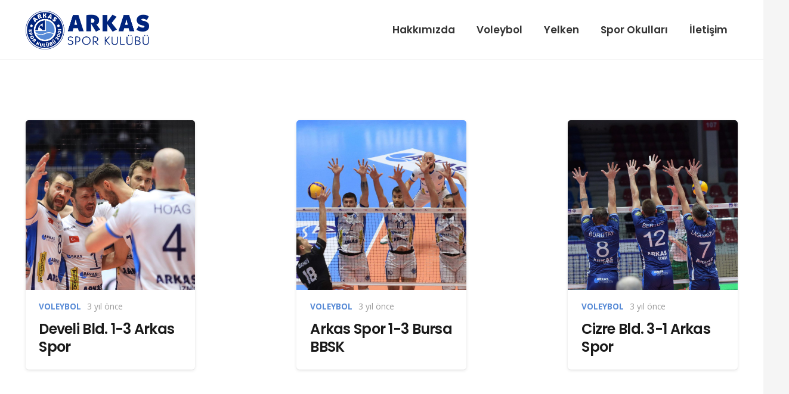

--- FILE ---
content_type: text/html; charset=UTF-8
request_url: https://www.arkasspor.com/author/admin/
body_size: 20804
content:
<!DOCTYPE HTML>
<html lang="tr">
<head>
	<meta charset="UTF-8">
	<title>admin &#8211; Arkas Spor Kulübü</title>
<meta name='robots' content='max-image-preview:large' />
<link rel='dns-prefetch' href='//www.googletagmanager.com' />
<link rel='dns-prefetch' href='//fonts.googleapis.com' />
<link rel="alternate" type="application/rss+xml" title="Arkas Spor Kulübü &raquo; akışı" href="https://arkasspor.com/feed/" />
<link rel="alternate" type="application/rss+xml" title="Arkas Spor Kulübü &raquo; yorum akışı" href="https://arkasspor.com/comments/feed/" />
<link rel="alternate" type="application/rss+xml" title="admin akışı için Arkas Spor Kulübü &raquo; yazıları" href="https://arkasspor.com/author/admin/feed/" />
<meta name="viewport" content="width=device-width, initial-scale=1">
<meta name="SKYPE_TOOLBAR" content="SKYPE_TOOLBAR_PARSER_COMPATIBLE">
<meta name="theme-color" content="#f5f5f5">
<meta property="og:title" content="admin &#8211; Arkas Spor Kulübü">
<meta property="og:url" content="https://arkasspor.com/author/admin/">
<meta property="og:locale" content="tr_TR">
<meta property="og:site_name" content="Arkas Spor Kulübü">
<meta property="og:type" content="website">
<meta property="og:image" content="https://arkasspor.com/wp-content/uploads/2023/03/develi-arkas-1024x1024.jpg" itemprop="image">
<style id='wp-img-auto-sizes-contain-inline-css'>
img:is([sizes=auto i],[sizes^="auto," i]){contain-intrinsic-size:3000px 1500px}
/*# sourceURL=wp-img-auto-sizes-contain-inline-css */
</style>

<link rel='stylesheet' id='dashicons-css' href='https://arkasspor.com/wp-includes/css/dashicons.min.css?ver=2dbd89ab628b238df36b8c27c28788c7' media='all' />
<link rel='stylesheet' id='post-views-counter-frontend-css' href='https://arkasspor.com/wp-content/plugins/post-views-counter/css/frontend.css?ver=1.7.0' media='all' />
<style id='wp-emoji-styles-inline-css'>

	img.wp-smiley, img.emoji {
		display: inline !important;
		border: none !important;
		box-shadow: none !important;
		height: 1em !important;
		width: 1em !important;
		margin: 0 0.07em !important;
		vertical-align: -0.1em !important;
		background: none !important;
		padding: 0 !important;
	}
/*# sourceURL=wp-emoji-styles-inline-css */
</style>
<style id='classic-theme-styles-inline-css'>
/*! This file is auto-generated */
.wp-block-button__link{color:#fff;background-color:#32373c;border-radius:9999px;box-shadow:none;text-decoration:none;padding:calc(.667em + 2px) calc(1.333em + 2px);font-size:1.125em}.wp-block-file__button{background:#32373c;color:#fff;text-decoration:none}
/*# sourceURL=/wp-includes/css/classic-themes.min.css */
</style>
<link rel='stylesheet' id='contact-form-7-css' href='https://arkasspor.com/wp-content/plugins/contact-form-7/includes/css/styles.css?ver=6.1.4' media='all' />
<style id='woocommerce-inline-inline-css'>
.woocommerce form .form-row .required { visibility: visible; }
/*# sourceURL=woocommerce-inline-inline-css */
</style>
<link rel='stylesheet' id='us-fonts-css' href='https://fonts.googleapis.com/css?family=Poppins%3A400%2C600%7COpen+Sans%3A400%2C700&#038;display=swap&#038;ver=2dbd89ab628b238df36b8c27c28788c7' media='all' />
<link rel='stylesheet' id='us-style-css' href='https://arkasspor.com/wp-content/themes/Impreza/css/style.min.css?ver=8.13' media='all' />
<link rel='stylesheet' id='us-ripple-css' href='https://arkasspor.com/wp-content/themes/Impreza/common/css/base/ripple.css?ver=8.13' media='all' />
<link rel='stylesheet' id='us-woocommerce-css' href='https://arkasspor.com/wp-content/themes/Impreza/common/css/plugins/woocommerce.min.css?ver=8.13' media='all' />
<script src="https://arkasspor.com/wp-includes/js/jquery/jquery.min.js?ver=3.7.1" id="jquery-core-js"></script>
<script src="https://arkasspor.com/wp-content/plugins/woocommerce/assets/js/jquery-blockui/jquery.blockUI.min.js?ver=2.7.0-wc.10.4.3" id="wc-jquery-blockui-js" defer data-wp-strategy="defer"></script>
<script id="wc-add-to-cart-js-extra">
var wc_add_to_cart_params = {"ajax_url":"/wp-admin/admin-ajax.php","wc_ajax_url":"/?wc-ajax=%%endpoint%%","i18n_view_cart":"Sepetim","cart_url":"https://arkasspor.com/?page_id=3883","is_cart":"","cart_redirect_after_add":"no"};
//# sourceURL=wc-add-to-cart-js-extra
</script>
<script src="https://arkasspor.com/wp-content/plugins/woocommerce/assets/js/frontend/add-to-cart.min.js?ver=10.4.3" id="wc-add-to-cart-js" defer data-wp-strategy="defer"></script>
<script src="https://arkasspor.com/wp-content/plugins/woocommerce/assets/js/js-cookie/js.cookie.min.js?ver=2.1.4-wc.10.4.3" id="wc-js-cookie-js" defer data-wp-strategy="defer"></script>
<script id="woocommerce-js-extra">
var woocommerce_params = {"ajax_url":"/wp-admin/admin-ajax.php","wc_ajax_url":"/?wc-ajax=%%endpoint%%","i18n_password_show":"\u015eifreyi g\u00f6ster","i18n_password_hide":"\u015eifreyi gizle"};
//# sourceURL=woocommerce-js-extra
</script>
<script src="https://arkasspor.com/wp-content/plugins/woocommerce/assets/js/frontend/woocommerce.min.js?ver=10.4.3" id="woocommerce-js" defer data-wp-strategy="defer"></script>

<!-- Site Kit tarafından eklenen Google etiketi (gtag.js) snippet&#039;i -->
<!-- Google Analytics snippet added by Site Kit -->
<script src="https://www.googletagmanager.com/gtag/js?id=G-Q8FTYRSF0Y" id="google_gtagjs-js" async></script>
<script id="google_gtagjs-js-after">
window.dataLayer = window.dataLayer || [];function gtag(){dataLayer.push(arguments);}
gtag("set","linker",{"domains":["arkasspor.com"]});
gtag("js", new Date());
gtag("set", "developer_id.dZTNiMT", true);
gtag("config", "G-Q8FTYRSF0Y");
//# sourceURL=google_gtagjs-js-after
</script>
<link rel="https://api.w.org/" href="https://arkasspor.com/wp-json/" /><link rel="alternate" title="JSON" type="application/json" href="https://arkasspor.com/wp-json/wp/v2/users/1" /><link rel="EditURI" type="application/rsd+xml" title="RSD" href="https://arkasspor.com/xmlrpc.php?rsd" />
<meta name="generator" content="Site Kit by Google 1.170.0" />		<script>
			if ( ! /Android|webOS|iPhone|iPad|iPod|BlackBerry|IEMobile|Opera Mini/i.test( navigator.userAgent ) ) {
				var root = document.getElementsByTagName( 'html' )[ 0 ]
				root.className += " no-touch";
			}
		</script>
			<noscript><style>.woocommerce-product-gallery{ opacity: 1 !important; }</style></noscript>
	<meta name="generator" content="Powered by WPBakery Page Builder - drag and drop page builder for WordPress."/>
<meta name="generator" content="Powered by Slider Revolution 6.7.40 - responsive, Mobile-Friendly Slider Plugin for WordPress with comfortable drag and drop interface." />
<link rel="icon" href="https://arkasspor.com/wp-content/uploads/2022/12/favicon-150x150.png" sizes="32x32" />
<link rel="icon" href="https://arkasspor.com/wp-content/uploads/2022/12/favicon-300x300.png" sizes="192x192" />
<link rel="apple-touch-icon" href="https://arkasspor.com/wp-content/uploads/2022/12/favicon-300x300.png" />
<meta name="msapplication-TileImage" content="https://arkasspor.com/wp-content/uploads/2022/12/favicon-300x300.png" />
<script>function setREVStartSize(e){
			//window.requestAnimationFrame(function() {
				window.RSIW = window.RSIW===undefined ? window.innerWidth : window.RSIW;
				window.RSIH = window.RSIH===undefined ? window.innerHeight : window.RSIH;
				try {
					var pw = document.getElementById(e.c).parentNode.offsetWidth,
						newh;
					pw = pw===0 || isNaN(pw) || (e.l=="fullwidth" || e.layout=="fullwidth") ? window.RSIW : pw;
					e.tabw = e.tabw===undefined ? 0 : parseInt(e.tabw);
					e.thumbw = e.thumbw===undefined ? 0 : parseInt(e.thumbw);
					e.tabh = e.tabh===undefined ? 0 : parseInt(e.tabh);
					e.thumbh = e.thumbh===undefined ? 0 : parseInt(e.thumbh);
					e.tabhide = e.tabhide===undefined ? 0 : parseInt(e.tabhide);
					e.thumbhide = e.thumbhide===undefined ? 0 : parseInt(e.thumbhide);
					e.mh = e.mh===undefined || e.mh=="" || e.mh==="auto" ? 0 : parseInt(e.mh,0);
					if(e.layout==="fullscreen" || e.l==="fullscreen")
						newh = Math.max(e.mh,window.RSIH);
					else{
						e.gw = Array.isArray(e.gw) ? e.gw : [e.gw];
						for (var i in e.rl) if (e.gw[i]===undefined || e.gw[i]===0) e.gw[i] = e.gw[i-1];
						e.gh = e.el===undefined || e.el==="" || (Array.isArray(e.el) && e.el.length==0)? e.gh : e.el;
						e.gh = Array.isArray(e.gh) ? e.gh : [e.gh];
						for (var i in e.rl) if (e.gh[i]===undefined || e.gh[i]===0) e.gh[i] = e.gh[i-1];
											
						var nl = new Array(e.rl.length),
							ix = 0,
							sl;
						e.tabw = e.tabhide>=pw ? 0 : e.tabw;
						e.thumbw = e.thumbhide>=pw ? 0 : e.thumbw;
						e.tabh = e.tabhide>=pw ? 0 : e.tabh;
						e.thumbh = e.thumbhide>=pw ? 0 : e.thumbh;
						for (var i in e.rl) nl[i] = e.rl[i]<window.RSIW ? 0 : e.rl[i];
						sl = nl[0];
						for (var i in nl) if (sl>nl[i] && nl[i]>0) { sl = nl[i]; ix=i;}
						var m = pw>(e.gw[ix]+e.tabw+e.thumbw) ? 1 : (pw-(e.tabw+e.thumbw)) / (e.gw[ix]);
						newh =  (e.gh[ix] * m) + (e.tabh + e.thumbh);
					}
					var el = document.getElementById(e.c);
					if (el!==null && el) el.style.height = newh+"px";
					el = document.getElementById(e.c+"_wrapper");
					if (el!==null && el) {
						el.style.height = newh+"px";
						el.style.display = "block";
					}
				} catch(e){
					console.log("Failure at Presize of Slider:" + e)
				}
			//});
		  };</script>
<noscript><style> .wpb_animate_when_almost_visible { opacity: 1; }</style></noscript>		<style id="us-icon-fonts">@font-face{font-display:block;font-style:normal;font-family:"fontawesome";font-weight:400;src:url("https://arkasspor.com/wp-content/themes/Impreza/fonts/fa-regular-400.woff2?ver=8.13") format("woff2"),url("https://arkasspor.com/wp-content/themes/Impreza/fonts/fa-regular-400.woff?ver=8.13") format("woff")}.far{font-family:"fontawesome";font-weight:400}@font-face{font-display:block;font-style:normal;font-family:"Font Awesome 5 Brands";font-weight:400;src:url("https://arkasspor.com/wp-content/themes/Impreza/fonts/fa-brands-400.woff2?ver=8.13") format("woff2"),url("https://arkasspor.com/wp-content/themes/Impreza/fonts/fa-brands-400.woff?ver=8.13") format("woff")}.fab{font-family:"Font Awesome 5 Brands";font-weight:400}</style>
				<style id="us-theme-options-css">:root{--color-header-middle-bg:#ffffff;--color-header-middle-bg-grad:#ffffff;--color-header-middle-text:#333333;--color-header-middle-text-hover:#578ad6;--color-header-transparent-bg:transparent;--color-header-transparent-bg-grad:transparent;--color-header-transparent-text:#ffffff;--color-header-transparent-text-hover:#ffffff;--color-chrome-toolbar:#f5f5f5;--color-chrome-toolbar-grad:#f5f5f5;--color-header-top-bg:#f5f5f5;--color-header-top-bg-grad:linear-gradient(0deg,#f5f5f5,#fff);--color-header-top-text:#333333;--color-header-top-text-hover:#578ad6;--color-header-top-transparent-bg:rgba(0,0,0,0.2);--color-header-top-transparent-bg-grad:rgba(0,0,0,0.2);--color-header-top-transparent-text:rgba(255,255,255,0.66);--color-header-top-transparent-text-hover:#fff;--color-content-bg:#ffffff;--color-content-bg-grad:#ffffff;--color-content-bg-alt:#f5f5f5;--color-content-bg-alt-grad:#f5f5f5;--color-content-border:#e8e8e8;--color-content-heading:#1a1a1a;--color-content-heading-grad:#1a1a1a;--color-content-text:#333333;--color-content-link:#578ad6;--color-content-link-hover:#00247d;--color-content-primary:#578ad6;--color-content-primary-grad:linear-gradient(135deg,#578ad6,#00247d);--color-content-secondary:#00247d;--color-content-secondary-grad:linear-gradient(135deg,#00247d,#578ad6);--color-content-faded:#999999;--color-content-overlay:rgba(0,0,0,0.75);--color-content-overlay-grad:rgba(0,0,0,0.75);--color-alt-content-bg:#f5f5f5;--color-alt-content-bg-grad:#f5f5f5;--color-alt-content-bg-alt:#ffffff;--color-alt-content-bg-alt-grad:#ffffff;--color-alt-content-border:#dddddd;--color-alt-content-heading:#1a1a1a;--color-alt-content-heading-grad:#1a1a1a;--color-alt-content-text:#333333;--color-alt-content-link:#578ad6;--color-alt-content-link-hover:#00247d;--color-alt-content-primary:#578ad6;--color-alt-content-primary-grad:linear-gradient(135deg,#578ad6,#00247d);--color-alt-content-secondary:#00247d;--color-alt-content-secondary-grad:linear-gradient(135deg,#00247d,#578ad6);--color-alt-content-faded:#999999;--color-alt-content-overlay:#578ad6;--color-alt-content-overlay-grad:linear-gradient(135deg,#578ad6,rgba(0,36,125,0.55));--color-footer-bg:#222222;--color-footer-bg-grad:#222222;--color-footer-bg-alt:#1a1a1a;--color-footer-bg-alt-grad:#1a1a1a;--color-footer-border:#333333;--color-footer-heading:#ffffff;--color-footer-heading-grad:#ffffff;--color-footer-text:#cccccc;--color-footer-link:#ffffff;--color-footer-link-hover:#578ad6;--color-subfooter-bg:#1a1a1a;--color-subfooter-bg-grad:#1a1a1a;--color-subfooter-bg-alt:#222222;--color-subfooter-bg-alt-grad:#222222;--color-subfooter-border:#282828;--color-subfooter-heading:#ffffff;--color-subfooter-heading-grad:#ffffff;--color-subfooter-text:#cccccc;--color-subfooter-link:#ffffff;--color-subfooter-link-hover:#578ad6;--color-content-primary-faded:rgba(87,138,214,0.15);--box-shadow:0 5px 15px rgba(0,0,0,.15);--box-shadow-up:0 -5px 15px rgba(0,0,0,.15);--site-content-width:1200px;--inputs-font-size:1rem;--inputs-height:3em;--inputs-padding:1em;--inputs-border-width:0px;--inputs-text-color:var(--color-content-text);--font-body:"Open Sans",sans-serif;--font-h1:"Poppins",sans-serif;--font-h2:"Poppins",sans-serif;--font-h3:"Poppins",sans-serif;--font-h4:"Poppins",sans-serif;--font-h5:"Poppins",sans-serif;--font-h6:"Poppins",sans-serif}.w-counter.color_primary .w-counter-value,.w-iconbox.color_primary.style_default .w-iconbox-icon i:not(.fad){background:var(--color-content-primary-grad);-webkit-background-clip:text;color:transparent}.w-counter.color_secondary .w-counter-value,.w-iconbox.color_secondary.style_default .w-iconbox-icon i:not(.fad){background:var(--color-content-secondary-grad);-webkit-background-clip:text;color:transparent}html,.l-header .widget,.menu-item-object-us_page_block{font-family:var(--font-body);font-weight:400;font-size:17px;line-height:28px}h1{font-family:var(--font-h1);font-weight:600;font-size:max( 2.4rem,3.2vw );line-height:1.1;letter-spacing:-0.03em;margin-bottom:1.5rem}h2{font-family:var(--font-h2);font-weight:600;font-size:max( 2rem,2.8vw );line-height:1.3;letter-spacing:-0.03em;margin-bottom:1.5rem}h3{font-family:var(--font-h3);font-weight:600;font-size:1.6rem;line-height:1.3;letter-spacing:-0.03em;margin-bottom:1.5rem}.woocommerce-Reviews-title,.widgettitle,h4{font-family:var(--font-h4);font-weight:600;font-size:1.4rem;line-height:1.3;letter-spacing:-0.03em;margin-bottom:1.5rem}h5{font-family:var(--font-h5);font-weight:400;font-size:1.2rem;line-height:1.3;letter-spacing:0em;margin-bottom:1.5rem}h6{font-family:var(--font-h6);font-weight:400;font-size:1rem;line-height:1.3;letter-spacing:0em;margin-bottom:1.5rem}@media (max-width:600px){html{font-size:16px;line-height:26px}}body{background:var(--color-alt-content-bg)}.l-canvas.type_boxed,.l-canvas.type_boxed .l-subheader,.l-canvas.type_boxed~.l-footer{max-width:1240px}@media (max-width:1285px){.l-main .aligncenter{max-width:calc(100vw - 5rem)}}@media (min-width:1281px){body.usb_preview .hide_on_default{opacity:0.25!important}.vc_hidden-lg,body:not(.usb_preview) .hide_on_default{display:none!important}.default_align_left{text-align:left}.default_align_right{text-align:right}.default_align_center{text-align:center}.w-hwrapper>.default_align_justify,.default_align_justify>.w-btn{width:100%}}@media (min-width:1025px) and (max-width:1280px){body.usb_preview .hide_on_laptops{opacity:0.25!important}.vc_hidden-md,body:not(.usb_preview) .hide_on_laptops{display:none!important}.laptops_align_left{text-align:left}.laptops_align_right{text-align:right}.laptops_align_center{text-align:center}.w-hwrapper>.laptops_align_justify,.laptops_align_justify>.w-btn{width:100%}}@media (min-width:601px) and (max-width:1024px){body.usb_preview .hide_on_tablets{opacity:0.25!important}.vc_hidden-sm,body:not(.usb_preview) .hide_on_tablets{display:none!important}.tablets_align_left{text-align:left}.tablets_align_right{text-align:right}.tablets_align_center{text-align:center}.w-hwrapper>.tablets_align_justify,.tablets_align_justify>.w-btn{width:100%}}@media (max-width:600px){body.usb_preview .hide_on_mobiles{opacity:0.25!important}.vc_hidden-xs,body:not(.usb_preview) .hide_on_mobiles{display:none!important}.mobiles_align_left{text-align:left}.mobiles_align_right{text-align:right}.mobiles_align_center{text-align:center}.w-hwrapper>.mobiles_align_justify,.mobiles_align_justify>.w-btn{width:100%}}@media (max-width:1280px){.g-cols.laptops-cols_1{grid-template-columns:100%}.g-cols.laptops-cols_1.reversed>div:last-of-type{order:-1}.g-cols.laptops-cols_2{grid-template-columns:repeat(2,1fr)}.g-cols.laptops-cols_3{grid-template-columns:repeat(3,1fr)}.g-cols.laptops-cols_4{grid-template-columns:repeat(4,1fr)}.g-cols.laptops-cols_5{grid-template-columns:repeat(5,1fr)}.g-cols.laptops-cols_6{grid-template-columns:repeat(6,1fr)}.g-cols.laptops-cols_1-2{grid-template-columns:1fr 2fr}.g-cols.laptops-cols_2-1{grid-template-columns:2fr 1fr}.g-cols.laptops-cols_2-3{grid-template-columns:2fr 3fr}.g-cols.laptops-cols_3-2{grid-template-columns:3fr 2fr}.g-cols.laptops-cols_1-3{grid-template-columns:1fr 3fr}.g-cols.laptops-cols_3-1{grid-template-columns:3fr 1fr}.g-cols.laptops-cols_1-4{grid-template-columns:1fr 4fr}.g-cols.laptops-cols_4-1{grid-template-columns:4fr 1fr}.g-cols.laptops-cols_1-5{grid-template-columns:1fr 5fr}.g-cols.laptops-cols_5-1{grid-template-columns:5fr 1fr}.g-cols.laptops-cols_1-2-1{grid-template-columns:1fr 2fr 1fr}.g-cols.laptops-cols_1-3-1{grid-template-columns:1fr 3fr 1fr}.g-cols.laptops-cols_1-4-1{grid-template-columns:1fr 4fr 1fr}}@media (max-width:1024px){.g-cols.tablets-cols_1{grid-template-columns:100%}.g-cols.tablets-cols_1.reversed>div:last-of-type{order:-1}.g-cols.tablets-cols_2{grid-template-columns:repeat(2,1fr)}.g-cols.tablets-cols_3{grid-template-columns:repeat(3,1fr)}.g-cols.tablets-cols_4{grid-template-columns:repeat(4,1fr)}.g-cols.tablets-cols_5{grid-template-columns:repeat(5,1fr)}.g-cols.tablets-cols_6{grid-template-columns:repeat(6,1fr)}.g-cols.tablets-cols_1-2{grid-template-columns:1fr 2fr}.g-cols.tablets-cols_2-1{grid-template-columns:2fr 1fr}.g-cols.tablets-cols_2-3{grid-template-columns:2fr 3fr}.g-cols.tablets-cols_3-2{grid-template-columns:3fr 2fr}.g-cols.tablets-cols_1-3{grid-template-columns:1fr 3fr}.g-cols.tablets-cols_3-1{grid-template-columns:3fr 1fr}.g-cols.tablets-cols_1-4{grid-template-columns:1fr 4fr}.g-cols.tablets-cols_4-1{grid-template-columns:4fr 1fr}.g-cols.tablets-cols_1-5{grid-template-columns:1fr 5fr}.g-cols.tablets-cols_5-1{grid-template-columns:5fr 1fr}.g-cols.tablets-cols_1-2-1{grid-template-columns:1fr 2fr 1fr}.g-cols.tablets-cols_1-3-1{grid-template-columns:1fr 3fr 1fr}.g-cols.tablets-cols_1-4-1{grid-template-columns:1fr 4fr 1fr}}@media (max-width:600px){.g-cols.mobiles-cols_1{grid-template-columns:100%}.g-cols.mobiles-cols_1.reversed>div:last-of-type{order:-1}.g-cols.mobiles-cols_2{grid-template-columns:repeat(2,1fr)}.g-cols.mobiles-cols_3{grid-template-columns:repeat(3,1fr)}.g-cols.mobiles-cols_4{grid-template-columns:repeat(4,1fr)}.g-cols.mobiles-cols_5{grid-template-columns:repeat(5,1fr)}.g-cols.mobiles-cols_6{grid-template-columns:repeat(6,1fr)}.g-cols.mobiles-cols_1-2{grid-template-columns:1fr 2fr}.g-cols.mobiles-cols_2-1{grid-template-columns:2fr 1fr}.g-cols.mobiles-cols_2-3{grid-template-columns:2fr 3fr}.g-cols.mobiles-cols_3-2{grid-template-columns:3fr 2fr}.g-cols.mobiles-cols_1-3{grid-template-columns:1fr 3fr}.g-cols.mobiles-cols_3-1{grid-template-columns:3fr 1fr}.g-cols.mobiles-cols_1-4{grid-template-columns:1fr 4fr}.g-cols.mobiles-cols_4-1{grid-template-columns:4fr 1fr}.g-cols.mobiles-cols_1-5{grid-template-columns:1fr 5fr}.g-cols.mobiles-cols_5-1{grid-template-columns:5fr 1fr}.g-cols.mobiles-cols_1-2-1{grid-template-columns:1fr 2fr 1fr}.g-cols.mobiles-cols_1-3-1{grid-template-columns:1fr 3fr 1fr}.g-cols.mobiles-cols_1-4-1{grid-template-columns:1fr 4fr 1fr}.g-cols:not([style*="grid-gap"]){grid-gap:1.5rem}}@media (max-width:767px){.l-canvas{overflow:hidden}.g-cols.stacking_default.reversed>div:last-of-type{order:-1}.g-cols.stacking_default.via_flex>div:not([class*="vc_col-xs"]){width:100%;margin:0 0 1.5rem}.g-cols.stacking_default.via_grid.mobiles-cols_1{grid-template-columns:100%}.g-cols.stacking_default.via_flex.type_boxes>div,.g-cols.stacking_default.via_flex.reversed>div:first-child,.g-cols.stacking_default.via_flex:not(.reversed)>div:last-child,.g-cols.stacking_default.via_flex>div.has_bg_color{margin-bottom:0}.g-cols.stacking_default.via_flex.type_default>.wpb_column.stretched{margin-left:-1rem;margin-right:-1rem}.g-cols.stacking_default.via_grid.mobiles-cols_1>.wpb_column.stretched,.g-cols.stacking_default.via_flex.type_boxes>.wpb_column.stretched{margin-left:-2.5rem;margin-right:-2.5rem;width:auto}.vc_column-inner.type_sticky>.wpb_wrapper,.vc_column_container.type_sticky>.vc_column-inner{top:0!important}}@media (min-width:768px){body:not(.rtl) .l-section.for_sidebar.at_left>div>.l-sidebar,.rtl .l-section.for_sidebar.at_right>div>.l-sidebar{order:-1}.vc_column_container.type_sticky>.vc_column-inner,.vc_column-inner.type_sticky>.wpb_wrapper{position:-webkit-sticky;position:sticky}.l-section.type_sticky{position:-webkit-sticky;position:sticky;top:0;z-index:11;transform:translateZ(0); transition:top 0.3s cubic-bezier(.78,.13,.15,.86) 0.1s}.header_hor .l-header.post_fixed.sticky_auto_hide{z-index:12}.admin-bar .l-section.type_sticky{top:32px}.l-section.type_sticky>.l-section-h{transition:padding-top 0.3s}.header_hor .l-header.pos_fixed:not(.down)~.l-main .l-section.type_sticky:not(:first-of-type){top:var(--header-sticky-height)}.admin-bar.header_hor .l-header.pos_fixed:not(.down)~.l-main .l-section.type_sticky:not(:first-of-type){top:calc( var(--header-sticky-height) + 32px )}.header_hor .l-header.pos_fixed.sticky:not(.down)~.l-main .l-section.type_sticky:first-of-type>.l-section-h{padding-top:var(--header-sticky-height)}.header_hor.headerinpos_bottom .l-header.pos_fixed.sticky:not(.down)~.l-main .l-section.type_sticky:first-of-type>.l-section-h{padding-bottom:var(--header-sticky-height)!important}}@media screen and (min-width:1285px){.g-cols.via_flex.type_default>.wpb_column.stretched:first-of-type{margin-left:calc( var(--site-content-width) / 2 + 0px / 2 + 1.5rem - 50vw)}.g-cols.via_flex.type_default>.wpb_column.stretched:last-of-type{margin-right:calc( var(--site-content-width) / 2 + 0px / 2 + 1.5rem - 50vw)}.l-main .alignfull, .w-separator.width_screen,.g-cols.via_grid>.wpb_column.stretched:first-of-type,.g-cols.via_flex.type_boxes>.wpb_column.stretched:first-of-type{margin-left:calc( var(--site-content-width) / 2 + 0px / 2 - 50vw )}.l-main .alignfull, .w-separator.width_screen,.g-cols.via_grid>.wpb_column.stretched:last-of-type,.g-cols.via_flex.type_boxes>.wpb_column.stretched:last-of-type{margin-right:calc( var(--site-content-width) / 2 + 0px / 2 - 50vw )}}@media (max-width:600px){.w-form-row.for_submit[style*=btn-size-mobiles] .w-btn{font-size:var(--btn-size-mobiles)!important}}a,button,input[type="submit"],.ui-slider-handle{outline:none!important}.w-toplink,.w-header-show{background:rgba(0,0,0,0.3)}.no-touch .w-toplink.active:hover,.no-touch .w-header-show:hover{background:var(--color-content-primary-grad)}button[type="submit"],input[type="submit"]{transition:none}button[type="submit"]:not(.w-btn),input[type="submit"]:not(.w-btn),.woocommerce .button.alt,.woocommerce .button.checkout,.woocommerce .button.add_to_cart_button,.us-nav-style_1>*,.navstyle_1>.owl-nav div,.us-btn-style_1{font-family:var(--font-h1);font-size:16px;line-height:1.2!important;font-weight:600;font-style:normal;text-transform:uppercase;letter-spacing:0em;border-radius:0.2em;padding:1em 1.8em;background:var(--color-content-primary-grad);border-color:transparent;color:#ffffff!important}button[type="submit"]:not(.w-btn):before,input[type="submit"]:not(.w-btn),.woocommerce .button.alt:before,.woocommerce .button.checkout:before,.woocommerce .button.add_to_cart_button:before,.us-nav-style_1>*:before,.navstyle_1>.owl-nav div:before,.us-btn-style_1:before{border-width:0px}.no-touch button[type="submit"]:not(.w-btn):hover,.no-touch input[type="submit"]:not(.w-btn):hover,.no-touch .woocommerce .button.alt:hover,.no-touch .woocommerce .button.checkout:hover,.no-touch .woocommerce .button.add_to_cart_button:hover,.us-nav-style_1>span.current,.no-touch .us-nav-style_1>a:hover,.no-touch .navstyle_1>.owl-nav div:hover,.no-touch .us-btn-style_1:hover{background:linear-gradient(135deg,#2871e4,#e95095);border-color:transparent;color:#ffffff!important}.us-nav-style_1>*{min-width:calc(1.2em + 2 * 1em)}.woocommerce .button.add_to_cart_button,.us-btn-style_1{overflow:hidden;-webkit-transform:translateZ(0)}.no-touch .woocommerce .button.add_to_cart_button>*,.us-btn-style_1>*{position:relative;z-index:1}.no-touch .woocommerce .button.add_to_cart_button:hover,.no-touch .us-btn-style_1:hover{background:var(--color-content-primary-grad)}.no-touch .woocommerce .button.add_to_cart_button:after,.no-touch .us-btn-style_1:after{content:"";position:absolute;top:0;left:0;right:0;bottom:0;opacity:0;transition:opacity 0.3s;background:linear-gradient(135deg,#2871e4,#e95095)}.no-touch .woocommerce .button.add_to_cart_button:hover:after,.no-touch .us-btn-style_1:hover:after{opacity:1}.woocommerce .button,.woocommerce .actions .button,.us-nav-style_2>*,.navstyle_2>.owl-nav div,.us-btn-style_2{font-family:var(--font-h1);font-size:18px;line-height:1.2!important;font-weight:600;font-style:normal;text-transform:uppercase;letter-spacing:0em;border-radius:0.2em;padding:0.8em 1.8em;background:var(--color-content-border);border-color:transparent;color:var(--color-content-text)!important;box-shadow:0px 0.1em 0.2em 0px rgba(0,0,0,0.2)}.woocommerce .button:before,.woocommerce .actions .button:before,.us-nav-style_2>*:before,.navstyle_2>.owl-nav div:before,.us-btn-style_2:before{border-width:0px}.no-touch .woocommerce .button:hover,.no-touch .woocommerce .actions .button:hover,.us-nav-style_2>span.current,.no-touch .us-nav-style_2>a:hover,.no-touch .navstyle_2>.owl-nav div:hover,.no-touch .us-btn-style_2:hover{box-shadow:0px 0.5em 1em 0px rgba(0,0,0,0.2);background:var(--color-content-border);border-color:transparent;color:var(--color-content-text)!important}.us-nav-style_2>*{min-width:calc(1.2em + 2 * 0.8em)}.us-nav-style_4>*,.navstyle_4>.owl-nav div,.us-btn-style_4{font-family:var(--font-h1);font-size:16px;line-height:1.2!important;font-weight:600;font-style:normal;text-transform:uppercase;letter-spacing:0em;border-radius:0.5em;padding:1.20em 2.2em;background:#ffffff;border-color:transparent;color:#333333!important;box-shadow:0px 0.1em 0.2em 0px rgba(0,0,0,0.1)}.us-nav-style_4>*:before,.navstyle_4>.owl-nav div:before,.us-btn-style_4:before{border-width:3px}.us-nav-style_4>span.current,.no-touch .us-nav-style_4>a:hover,.no-touch .navstyle_4>.owl-nav div:hover,.no-touch .us-btn-style_4:hover{box-shadow:0px 0.5em 1em 0px rgba(0,0,0,0.1);background:transparent;border-color:#ffffff;color:#ffffff!important}.us-nav-style_4>*{min-width:calc(1.2em + 2 * 1.20em)}.us-nav-style_5>*,.navstyle_5>.owl-nav div,.us-btn-style_5{font-size:1rem;line-height:1.2!important;font-weight:400;font-style:normal;text-transform:none;letter-spacing:0em;border-radius:0em;padding:0em 0em;background:transparent;border-color:transparent;color:var(--color-content-link)!important}.us-nav-style_5>*:before,.navstyle_5>.owl-nav div:before,.us-btn-style_5:before{border-width:0px}.us-nav-style_5>span.current,.no-touch .us-nav-style_5>a:hover,.no-touch .navstyle_5>.owl-nav div:hover,.no-touch .us-btn-style_5:hover{background:transparent;border-color:transparent;color:var(--color-content-link-hover)!important}.us-nav-style_5>*{min-width:calc(1.2em + 2 * 0em)}.w-filter.state_desktop.style_drop_default .w-filter-item-title,.select2-selection,select,textarea,input:not([type="submit"]),.w-form-checkbox,.w-form-radio{font-weight:400;letter-spacing:0em;border-radius:0.3em;background:var(--color-content-bg);color:var(--color-content-text);box-shadow:0px 2px 6px 0px rgba(0,0,0,0.10)}.w-filter.state_desktop.style_drop_default .w-filter-item-title:focus,.select2-container--open .select2-selection,select:focus,textarea:focus,input:not([type="submit"]):focus,input:focus + .w-form-checkbox,input:focus + .w-form-radio{box-shadow:0px 0px 0px 2px var(--color-content-link) inset}.w-form-row.move_label .w-form-row-label{font-size:1rem;top:calc(3em/2 + 0px - 0.7em);margin:0 1em;background-color:var(--color-content-bg);color:var(--color-content-text)}.w-form-row.with_icon.move_label .w-form-row-label{margin-left:calc(1.6em + 1em)}.color_alternate input:not([type="submit"]),.color_alternate textarea,.color_alternate select,.color_alternate .w-form-checkbox,.color_alternate .w-form-radio,.color_alternate .w-form-row-field>i,.color_alternate .w-form-row-field:after,.color_alternate .widget_search form:after,.color_footer-top input:not([type="submit"]),.color_footer-top textarea,.color_footer-top select,.color_footer-top .w-form-checkbox,.color_footer-top .w-form-radio,.color_footer-top .w-form-row-field>i,.color_footer-top .w-form-row-field:after,.color_footer-top .widget_search form:after,.color_footer-bottom input:not([type="submit"]),.color_footer-bottom textarea,.color_footer-bottom select,.color_footer-bottom .w-form-checkbox,.color_footer-bottom .w-form-radio,.color_footer-bottom .w-form-row-field>i,.color_footer-bottom .w-form-row-field:after,.color_footer-bottom .widget_search form:after{color:inherit}.leaflet-default-icon-path{background-image:url(https://www.arkasspor.com/wp-content/themes/Impreza/common/css/vendor/images/marker-icon.png)}.woocommerce-product-gallery--columns-4 li{width:25.000%}</style>
				<style id="us-header-css"> .l-subheader.at_top,.l-subheader.at_top .w-dropdown-list,.l-subheader.at_top .type_mobile .w-nav-list.level_1{background:var(--color-content-primary-grad);color:#e8e8e8}.no-touch .l-subheader.at_top a:hover,.no-touch .l-header.bg_transparent .l-subheader.at_top .w-dropdown.opened a:hover{color:#ffffff}.l-header.bg_transparent:not(.sticky) .l-subheader.at_top{background:var(--color-header-top-transparent-bg);color:var(--color-header-top-transparent-text)}.no-touch .l-header.bg_transparent:not(.sticky) .at_top .w-cart-link:hover,.no-touch .l-header.bg_transparent:not(.sticky) .at_top .w-text a:hover,.no-touch .l-header.bg_transparent:not(.sticky) .at_top .w-html a:hover,.no-touch .l-header.bg_transparent:not(.sticky) .at_top .w-nav>a:hover,.no-touch .l-header.bg_transparent:not(.sticky) .at_top .w-menu a:hover,.no-touch .l-header.bg_transparent:not(.sticky) .at_top .w-search>a:hover,.no-touch .l-header.bg_transparent:not(.sticky) .at_top .w-dropdown a:hover,.no-touch .l-header.bg_transparent:not(.sticky) .at_top .type_desktop .menu-item.level_1:hover>a{color:var(--color-header-top-transparent-text-hover)}.l-subheader.at_middle,.l-subheader.at_middle .w-dropdown-list,.l-subheader.at_middle .type_mobile .w-nav-list.level_1{background:var(--color-header-middle-bg);color:var(--color-header-middle-text)}.no-touch .l-subheader.at_middle a:hover,.no-touch .l-header.bg_transparent .l-subheader.at_middle .w-dropdown.opened a:hover{color:var(--color-header-middle-text-hover)}.l-header.bg_transparent:not(.sticky) .l-subheader.at_middle{background:var(--color-header-transparent-bg);color:var(--color-header-transparent-text)}.no-touch .l-header.bg_transparent:not(.sticky) .at_middle .w-cart-link:hover,.no-touch .l-header.bg_transparent:not(.sticky) .at_middle .w-text a:hover,.no-touch .l-header.bg_transparent:not(.sticky) .at_middle .w-html a:hover,.no-touch .l-header.bg_transparent:not(.sticky) .at_middle .w-nav>a:hover,.no-touch .l-header.bg_transparent:not(.sticky) .at_middle .w-menu a:hover,.no-touch .l-header.bg_transparent:not(.sticky) .at_middle .w-search>a:hover,.no-touch .l-header.bg_transparent:not(.sticky) .at_middle .w-dropdown a:hover,.no-touch .l-header.bg_transparent:not(.sticky) .at_middle .type_desktop .menu-item.level_1:hover>a{color:var(--color-header-transparent-text)}.header_ver .l-header{background:var(--color-header-middle-bg);color:var(--color-header-middle-text)}@media (min-width:902px){.hidden_for_default{display:none!important}.l-subheader.at_top{display:none}.l-subheader.at_bottom{display:none}.l-header{position:relative;z-index:111;width:100%}.l-subheader{margin:0 auto}.l-subheader.width_full{padding-left:1.5rem;padding-right:1.5rem}.l-subheader-h{display:flex;align-items:center;position:relative;margin:0 auto;max-width:var(--site-content-width,1200px);height:inherit}.w-header-show{display:none}.l-header.pos_fixed{position:fixed;left:0}.l-header.pos_fixed:not(.notransition) .l-subheader{transition-property:transform,background,box-shadow,line-height,height;transition-duration:.3s;transition-timing-function:cubic-bezier(.78,.13,.15,.86)}.headerinpos_bottom.sticky_first_section .l-header.pos_fixed{position:fixed!important}.header_hor .l-header.sticky_auto_hide{transition:transform .3s cubic-bezier(.78,.13,.15,.86) .1s}.header_hor .l-header.sticky_auto_hide.down{transform:translateY(-110%)}.l-header.bg_transparent:not(.sticky) .l-subheader{box-shadow:none!important;background:none}.l-header.bg_transparent~.l-main .l-section.width_full.height_auto:first-of-type>.l-section-h{padding-top:0!important;padding-bottom:0!important}.l-header.pos_static.bg_transparent{position:absolute;left:0}.l-subheader.width_full .l-subheader-h{max-width:none!important}.l-header.shadow_thin .l-subheader.at_middle,.l-header.shadow_thin .l-subheader.at_bottom{box-shadow:0 1px 0 rgba(0,0,0,0.08)}.l-header.shadow_wide .l-subheader.at_middle,.l-header.shadow_wide .l-subheader.at_bottom{box-shadow:0 3px 5px -1px rgba(0,0,0,0.1),0 2px 1px -1px rgba(0,0,0,0.05)}.header_hor .l-subheader-cell>.w-cart{margin-left:0;margin-right:0}:root{--header-height:100px;--header-sticky-height:60px}.l-header:before{content:'100'}.l-header.sticky:before{content:'60'}.l-subheader.at_top{line-height:36px;height:36px}.l-header.sticky .l-subheader.at_top{line-height:0px;height:0px;overflow:hidden}.l-subheader.at_middle{line-height:100px;height:100px}.l-header.sticky .l-subheader.at_middle{line-height:60px;height:60px}.l-subheader.at_bottom{line-height:40px;height:40px}.l-header.sticky .l-subheader.at_bottom{line-height:40px;height:40px}.headerinpos_above .l-header.pos_fixed{overflow:hidden;transition:transform 0.3s;transform:translate3d(0,-100%,0)}.headerinpos_above .l-header.pos_fixed.sticky{overflow:visible;transform:none}.headerinpos_above .l-header.pos_fixed~.l-section>.l-section-h,.headerinpos_above .l-header.pos_fixed~.l-main .l-section:first-of-type>.l-section-h{padding-top:0!important}.headerinpos_below .l-header.pos_fixed:not(.sticky){position:absolute;top:100%}.headerinpos_below .l-header.pos_fixed~.l-main>.l-section:first-of-type>.l-section-h{padding-top:0!important}.headerinpos_below .l-header.pos_fixed~.l-main .l-section.full_height:nth-of-type(2){min-height:100vh}.headerinpos_below .l-header.pos_fixed~.l-main>.l-section:nth-of-type(2)>.l-section-h{padding-top:var(--header-height)}.headerinpos_bottom .l-header.pos_fixed:not(.sticky){position:absolute;top:100vh}.headerinpos_bottom .l-header.pos_fixed~.l-main>.l-section:first-of-type>.l-section-h{padding-top:0!important}.headerinpos_bottom .l-header.pos_fixed~.l-main>.l-section:first-of-type>.l-section-h{padding-bottom:var(--header-height)}.headerinpos_bottom .l-header.pos_fixed.bg_transparent~.l-main .l-section.valign_center:not(.height_auto):first-of-type>.l-section-h{top:calc( var(--header-height) / 2 )}.headerinpos_bottom .l-header.pos_fixed:not(.sticky) .w-cart-dropdown,.headerinpos_bottom .l-header.pos_fixed:not(.sticky) .w-nav.type_desktop .w-nav-list.level_2{bottom:100%;transform-origin:0 100%}.headerinpos_bottom .l-header.pos_fixed:not(.sticky) .w-nav.type_mobile.m_layout_dropdown .w-nav-list.level_1{top:auto;bottom:100%;box-shadow:var(--box-shadow-up)}.headerinpos_bottom .l-header.pos_fixed:not(.sticky) .w-nav.type_desktop .w-nav-list.level_3,.headerinpos_bottom .l-header.pos_fixed:not(.sticky) .w-nav.type_desktop .w-nav-list.level_4{top:auto;bottom:0;transform-origin:0 100%}.headerinpos_bottom .l-header.pos_fixed:not(.sticky) .w-dropdown-list{top:auto;bottom:-0.4em;padding-top:0.4em;padding-bottom:2.4em}.admin-bar .l-header.pos_static.bg_solid~.l-main .l-section.full_height:first-of-type{min-height:calc( 100vh - var(--header-height) - 32px )}.admin-bar .l-header.pos_fixed:not(.sticky_auto_hide)~.l-main .l-section.full_height:not(:first-of-type){min-height:calc( 100vh - var(--header-sticky-height) - 32px )}.admin-bar.headerinpos_below .l-header.pos_fixed~.l-main .l-section.full_height:nth-of-type(2){min-height:calc(100vh - 32px)}}@media (min-width:1025px) and (max-width:901px){.hidden_for_laptops{display:none!important}.l-subheader.at_bottom{display:none}.l-header{position:relative;z-index:111;width:100%}.l-subheader{margin:0 auto}.l-subheader.width_full{padding-left:1.5rem;padding-right:1.5rem}.l-subheader-h{display:flex;align-items:center;position:relative;margin:0 auto;max-width:var(--site-content-width,1200px);height:inherit}.w-header-show{display:none}.l-header.pos_fixed{position:fixed;left:0}.l-header.pos_fixed:not(.notransition) .l-subheader{transition-property:transform,background,box-shadow,line-height,height;transition-duration:.3s;transition-timing-function:cubic-bezier(.78,.13,.15,.86)}.headerinpos_bottom.sticky_first_section .l-header.pos_fixed{position:fixed!important}.header_hor .l-header.sticky_auto_hide{transition:transform .3s cubic-bezier(.78,.13,.15,.86) .1s}.header_hor .l-header.sticky_auto_hide.down{transform:translateY(-110%)}.l-header.bg_transparent:not(.sticky) .l-subheader{box-shadow:none!important;background:none}.l-header.bg_transparent~.l-main .l-section.width_full.height_auto:first-of-type>.l-section-h{padding-top:0!important;padding-bottom:0!important}.l-header.pos_static.bg_transparent{position:absolute;left:0}.l-subheader.width_full .l-subheader-h{max-width:none!important}.l-header.shadow_thin .l-subheader.at_middle,.l-header.shadow_thin .l-subheader.at_bottom{box-shadow:0 1px 0 rgba(0,0,0,0.08)}.l-header.shadow_wide .l-subheader.at_middle,.l-header.shadow_wide .l-subheader.at_bottom{box-shadow:0 3px 5px -1px rgba(0,0,0,0.1),0 2px 1px -1px rgba(0,0,0,0.05)}.header_hor .l-subheader-cell>.w-cart{margin-left:0;margin-right:0}:root{--header-height:116px;--header-sticky-height:60px}.l-header:before{content:'116'}.l-header.sticky:before{content:'60'}.l-subheader.at_top{line-height:36px;height:36px}.l-header.sticky .l-subheader.at_top{line-height:0px;height:0px;overflow:hidden}.l-subheader.at_middle{line-height:80px;height:80px}.l-header.sticky .l-subheader.at_middle{line-height:60px;height:60px}.l-subheader.at_bottom{line-height:40px;height:40px}.l-header.sticky .l-subheader.at_bottom{line-height:40px;height:40px}.headerinpos_above .l-header.pos_fixed{overflow:hidden;transition:transform 0.3s;transform:translate3d(0,-100%,0)}.headerinpos_above .l-header.pos_fixed.sticky{overflow:visible;transform:none}.headerinpos_above .l-header.pos_fixed~.l-section>.l-section-h,.headerinpos_above .l-header.pos_fixed~.l-main .l-section:first-of-type>.l-section-h{padding-top:0!important}.headerinpos_below .l-header.pos_fixed:not(.sticky){position:absolute;top:100%}.headerinpos_below .l-header.pos_fixed~.l-main>.l-section:first-of-type>.l-section-h{padding-top:0!important}.headerinpos_below .l-header.pos_fixed~.l-main .l-section.full_height:nth-of-type(2){min-height:100vh}.headerinpos_below .l-header.pos_fixed~.l-main>.l-section:nth-of-type(2)>.l-section-h{padding-top:var(--header-height)}.headerinpos_bottom .l-header.pos_fixed:not(.sticky){position:absolute;top:100vh}.headerinpos_bottom .l-header.pos_fixed~.l-main>.l-section:first-of-type>.l-section-h{padding-top:0!important}.headerinpos_bottom .l-header.pos_fixed~.l-main>.l-section:first-of-type>.l-section-h{padding-bottom:var(--header-height)}.headerinpos_bottom .l-header.pos_fixed.bg_transparent~.l-main .l-section.valign_center:not(.height_auto):first-of-type>.l-section-h{top:calc( var(--header-height) / 2 )}.headerinpos_bottom .l-header.pos_fixed:not(.sticky) .w-cart-dropdown,.headerinpos_bottom .l-header.pos_fixed:not(.sticky) .w-nav.type_desktop .w-nav-list.level_2{bottom:100%;transform-origin:0 100%}.headerinpos_bottom .l-header.pos_fixed:not(.sticky) .w-nav.type_mobile.m_layout_dropdown .w-nav-list.level_1{top:auto;bottom:100%;box-shadow:var(--box-shadow-up)}.headerinpos_bottom .l-header.pos_fixed:not(.sticky) .w-nav.type_desktop .w-nav-list.level_3,.headerinpos_bottom .l-header.pos_fixed:not(.sticky) .w-nav.type_desktop .w-nav-list.level_4{top:auto;bottom:0;transform-origin:0 100%}.headerinpos_bottom .l-header.pos_fixed:not(.sticky) .w-dropdown-list{top:auto;bottom:-0.4em;padding-top:0.4em;padding-bottom:2.4em}.admin-bar .l-header.pos_static.bg_solid~.l-main .l-section.full_height:first-of-type{min-height:calc( 100vh - var(--header-height) - 32px )}.admin-bar .l-header.pos_fixed:not(.sticky_auto_hide)~.l-main .l-section.full_height:not(:first-of-type){min-height:calc( 100vh - var(--header-sticky-height) - 32px )}.admin-bar.headerinpos_below .l-header.pos_fixed~.l-main .l-section.full_height:nth-of-type(2){min-height:calc(100vh - 32px)}}@media (min-width:601px) and (max-width:1024px){.hidden_for_tablets{display:none!important}.l-subheader.at_bottom{display:none}.l-header{position:relative;z-index:111;width:100%}.l-subheader{margin:0 auto}.l-subheader.width_full{padding-left:1.5rem;padding-right:1.5rem}.l-subheader-h{display:flex;align-items:center;position:relative;margin:0 auto;max-width:var(--site-content-width,1200px);height:inherit}.w-header-show{display:none}.l-header.pos_fixed{position:fixed;left:0}.l-header.pos_fixed:not(.notransition) .l-subheader{transition-property:transform,background,box-shadow,line-height,height;transition-duration:.3s;transition-timing-function:cubic-bezier(.78,.13,.15,.86)}.headerinpos_bottom.sticky_first_section .l-header.pos_fixed{position:fixed!important}.header_hor .l-header.sticky_auto_hide{transition:transform .3s cubic-bezier(.78,.13,.15,.86) .1s}.header_hor .l-header.sticky_auto_hide.down{transform:translateY(-110%)}.l-header.bg_transparent:not(.sticky) .l-subheader{box-shadow:none!important;background:none}.l-header.bg_transparent~.l-main .l-section.width_full.height_auto:first-of-type>.l-section-h{padding-top:0!important;padding-bottom:0!important}.l-header.pos_static.bg_transparent{position:absolute;left:0}.l-subheader.width_full .l-subheader-h{max-width:none!important}.l-header.shadow_thin .l-subheader.at_middle,.l-header.shadow_thin .l-subheader.at_bottom{box-shadow:0 1px 0 rgba(0,0,0,0.08)}.l-header.shadow_wide .l-subheader.at_middle,.l-header.shadow_wide .l-subheader.at_bottom{box-shadow:0 3px 5px -1px rgba(0,0,0,0.1),0 2px 1px -1px rgba(0,0,0,0.05)}.header_hor .l-subheader-cell>.w-cart{margin-left:0;margin-right:0}:root{--header-height:116px;--header-sticky-height:50px}.l-header:before{content:'116'}.l-header.sticky:before{content:'50'}.l-subheader.at_top{line-height:36px;height:36px}.l-header.sticky .l-subheader.at_top{line-height:0px;height:0px;overflow:hidden}.l-subheader.at_middle{line-height:80px;height:80px}.l-header.sticky .l-subheader.at_middle{line-height:50px;height:50px}.l-subheader.at_bottom{line-height:50px;height:50px}.l-header.sticky .l-subheader.at_bottom{line-height:50px;height:50px}}@media (max-width:600px){.hidden_for_mobiles{display:none!important}.l-subheader.at_top{display:none}.l-subheader.at_bottom{display:none}.l-header{position:relative;z-index:111;width:100%}.l-subheader{margin:0 auto}.l-subheader.width_full{padding-left:1.5rem;padding-right:1.5rem}.l-subheader-h{display:flex;align-items:center;position:relative;margin:0 auto;max-width:var(--site-content-width,1200px);height:inherit}.w-header-show{display:none}.l-header.pos_fixed{position:fixed;left:0}.l-header.pos_fixed:not(.notransition) .l-subheader{transition-property:transform,background,box-shadow,line-height,height;transition-duration:.3s;transition-timing-function:cubic-bezier(.78,.13,.15,.86)}.headerinpos_bottom.sticky_first_section .l-header.pos_fixed{position:fixed!important}.header_hor .l-header.sticky_auto_hide{transition:transform .3s cubic-bezier(.78,.13,.15,.86) .1s}.header_hor .l-header.sticky_auto_hide.down{transform:translateY(-110%)}.l-header.bg_transparent:not(.sticky) .l-subheader{box-shadow:none!important;background:none}.l-header.bg_transparent~.l-main .l-section.width_full.height_auto:first-of-type>.l-section-h{padding-top:0!important;padding-bottom:0!important}.l-header.pos_static.bg_transparent{position:absolute;left:0}.l-subheader.width_full .l-subheader-h{max-width:none!important}.l-header.shadow_thin .l-subheader.at_middle,.l-header.shadow_thin .l-subheader.at_bottom{box-shadow:0 1px 0 rgba(0,0,0,0.08)}.l-header.shadow_wide .l-subheader.at_middle,.l-header.shadow_wide .l-subheader.at_bottom{box-shadow:0 3px 5px -1px rgba(0,0,0,0.1),0 2px 1px -1px rgba(0,0,0,0.05)}.header_hor .l-subheader-cell>.w-cart{margin-left:0;margin-right:0}:root{--header-height:60px;--header-sticky-height:60px}.l-header:before{content:'60'}.l-header.sticky:before{content:'60'}.l-subheader.at_top{line-height:36px;height:36px}.l-header.sticky .l-subheader.at_top{line-height:0px;height:0px;overflow:hidden}.l-subheader.at_middle{line-height:60px;height:60px}.l-header.sticky .l-subheader.at_middle{line-height:60px;height:60px}.l-subheader.at_bottom{line-height:50px;height:50px}.l-header.sticky .l-subheader.at_bottom{line-height:50px;height:50px}}@media (min-width:902px){.ush_image_1{height:65px!important}.l-header.sticky .ush_image_1{height:50px!important}}@media (min-width:1025px) and (max-width:901px){.ush_image_1{height:65px!important}.l-header.sticky .ush_image_1{height:50px!important}}@media (min-width:601px) and (max-width:1024px){.ush_image_1{height:50px!important}.l-header.sticky .ush_image_1{height:40px!important}}@media (max-width:600px){.ush_image_1{height:35px!important}.l-header.sticky .ush_image_1{height:30px!important}}@media (min-width:902px){.ush_image_2{height:14px!important}.l-header.sticky .ush_image_2{height:14px!important}}@media (min-width:1025px) and (max-width:901px){.ush_image_2{height:14px!important}.l-header.sticky .ush_image_2{height:14px!important}}@media (min-width:601px) and (max-width:1024px){.ush_image_2{height:14px!important}.l-header.sticky .ush_image_2{height:14px!important}}@media (max-width:600px){.ush_image_2{height:14px!important}.l-header.sticky .ush_image_2{height:14px!important}}.header_hor .ush_menu_1.type_desktop .menu-item.level_1>a:not(.w-btn){padding-left:18px;padding-right:18px}.header_hor .ush_menu_1.type_desktop .menu-item.level_1>a.w-btn{margin-left:18px;margin-right:18px}.header_hor .ush_menu_1.type_desktop.align-edges>.w-nav-list.level_1{margin-left:-18px;margin-right:-18px}.header_ver .ush_menu_1.type_desktop .menu-item.level_1>a:not(.w-btn){padding-top:18px;padding-bottom:18px}.header_ver .ush_menu_1.type_desktop .menu-item.level_1>a.w-btn{margin-top:18px;margin-bottom:18px}.ush_menu_1.type_desktop .menu-item:not(.level_1){font-size:16px}.ush_menu_1.type_mobile .w-nav-anchor.level_1,.ush_menu_1.type_mobile .w-nav-anchor.level_1 + .w-nav-arrow{font-size:20px}.ush_menu_1.type_mobile .w-nav-anchor:not(.level_1),.ush_menu_1.type_mobile .w-nav-anchor:not(.level_1) + .w-nav-arrow{font-size:15px}@media (min-width:902px){.ush_menu_1 .w-nav-icon{font-size:32px}}@media (min-width:1025px) and (max-width:901px){.ush_menu_1 .w-nav-icon{font-size:32px}}@media (min-width:601px) and (max-width:1024px){.ush_menu_1 .w-nav-icon{font-size:28px}}@media (max-width:600px){.ush_menu_1 .w-nav-icon{font-size:24px}}.ush_menu_1 .w-nav-icon>div{border-width:2px}@media screen and (max-width:900px){.w-nav.ush_menu_1>.w-nav-list.level_1{display:none}.ush_menu_1 .w-nav-control{display:block}}.ush_menu_1 .menu-item.level_1>a:not(.w-btn):focus,.no-touch .ush_menu_1 .menu-item.level_1.opened>a:not(.w-btn),.no-touch .ush_menu_1 .menu-item.level_1:hover>a:not(.w-btn){background:transparent;color:var(--color-header-middle-text-hover)}.ush_menu_1 .menu-item.level_1.current-menu-item>a:not(.w-btn),.ush_menu_1 .menu-item.level_1.current-menu-ancestor>a:not(.w-btn),.ush_menu_1 .menu-item.level_1.current-page-ancestor>a:not(.w-btn){background:transparent;color:var(--color-header-middle-text-hover)}.l-header.bg_transparent:not(.sticky) .ush_menu_1.type_desktop .menu-item.level_1.current-menu-item>a:not(.w-btn),.l-header.bg_transparent:not(.sticky) .ush_menu_1.type_desktop .menu-item.level_1.current-menu-ancestor>a:not(.w-btn),.l-header.bg_transparent:not(.sticky) .ush_menu_1.type_desktop .menu-item.level_1.current-page-ancestor>a:not(.w-btn){background:transparent;color:var(--color-header-transparent-text-hover)}.ush_menu_1 .w-nav-list:not(.level_1){background:var(--color-header-middle-bg);color:var(--color-header-middle-text)}.no-touch .ush_menu_1 .menu-item:not(.level_1)>a:focus,.no-touch .ush_menu_1 .menu-item:not(.level_1):hover>a{background:var(--color-content-primary-grad);color:#ffffff}.ush_menu_1 .menu-item:not(.level_1).current-menu-item>a,.ush_menu_1 .menu-item:not(.level_1).current-menu-ancestor>a,.ush_menu_1 .menu-item:not(.level_1).current-page-ancestor>a{background:transparent;color:var(--color-header-middle-text-hover)}.ush_search_1 .w-search-form{background:var(--color-content-bg);color:var(--color-content-text)}@media (min-width:902px){.ush_search_1.layout_simple{max-width:240px}.ush_search_1.layout_modern.active{width:240px}.ush_search_1{font-size:20px}}@media (min-width:1025px) and (max-width:901px){.ush_search_1.layout_simple{max-width:250px}.ush_search_1.layout_modern.active{width:250px}.ush_search_1{font-size:24px}}@media (min-width:601px) and (max-width:1024px){.ush_search_1.layout_simple{max-width:200px}.ush_search_1.layout_modern.active{width:200px}.ush_search_1{font-size:20px}}@media (max-width:600px){.ush_search_1{font-size:20px}}.ush_socials_1 .w-socials-list{margin:-0.5em}.ush_socials_1 .w-socials-item{padding:0.5em}@media (min-width:902px){.ush_cart_1 .w-cart-link{font-size:20px}}@media (min-width:1025px) and (max-width:901px){.ush_cart_1 .w-cart-link{font-size:24px}}@media (min-width:601px) and (max-width:1024px){.ush_cart_1 .w-cart-link{font-size:20px}}@media (max-width:600px){.ush_cart_1 .w-cart-link{font-size:20px}}@media (min-width:902px){.ush_cart_2 .w-cart-link{font-size:20px}}@media (min-width:1025px) and (max-width:901px){.ush_cart_2 .w-cart-link{font-size:24px}}@media (min-width:601px) and (max-width:1024px){.ush_cart_2 .w-cart-link{font-size:20px}}@media (max-width:600px){.ush_cart_2 .w-cart-link{font-size:20px}}.ush_socials_1{font-size:18px!important}.ush_menu_1{font-size:17px!important;font-family:var(--font-h1)!important;font-weight:600!important}.ush_popup_1{font-size:22px!important}.ush_image_2{margin-left:5px!important}.ush_text_1{font-size:13px!important;margin-left:-18px!important}</style>
				<style id="us-custom-css">.pswp__ui--fit .pswp__caption,.pswp__ui--fit .pswp__top-bar{display:none}</style>
		<style id="us-design-options-css">.us_custom_82870e5a{text-align:center!important;font-size:calc(0.5rem + 1vw)!important;font-family:var(--font-h1)!important;padding-bottom:5rem!important}.us_custom_8b3d6790{color:var(--color-header-middle-bg)!important}.us_custom_49f317a8{font-size:22px!important}.us_custom_ebdc6152{text-align:center!important}@media (max-width:600px){.us_custom_ebdc6152{width:100%!important}}</style><link rel='stylesheet' id='wc-blocks-style-css' href='https://arkasspor.com/wp-content/plugins/woocommerce/assets/client/blocks/wc-blocks.css?ver=wc-10.4.3' media='all' />
<style id='global-styles-inline-css'>
:root{--wp--preset--aspect-ratio--square: 1;--wp--preset--aspect-ratio--4-3: 4/3;--wp--preset--aspect-ratio--3-4: 3/4;--wp--preset--aspect-ratio--3-2: 3/2;--wp--preset--aspect-ratio--2-3: 2/3;--wp--preset--aspect-ratio--16-9: 16/9;--wp--preset--aspect-ratio--9-16: 9/16;--wp--preset--color--black: #000000;--wp--preset--color--cyan-bluish-gray: #abb8c3;--wp--preset--color--white: #ffffff;--wp--preset--color--pale-pink: #f78da7;--wp--preset--color--vivid-red: #cf2e2e;--wp--preset--color--luminous-vivid-orange: #ff6900;--wp--preset--color--luminous-vivid-amber: #fcb900;--wp--preset--color--light-green-cyan: #7bdcb5;--wp--preset--color--vivid-green-cyan: #00d084;--wp--preset--color--pale-cyan-blue: #8ed1fc;--wp--preset--color--vivid-cyan-blue: #0693e3;--wp--preset--color--vivid-purple: #9b51e0;--wp--preset--gradient--vivid-cyan-blue-to-vivid-purple: linear-gradient(135deg,rgb(6,147,227) 0%,rgb(155,81,224) 100%);--wp--preset--gradient--light-green-cyan-to-vivid-green-cyan: linear-gradient(135deg,rgb(122,220,180) 0%,rgb(0,208,130) 100%);--wp--preset--gradient--luminous-vivid-amber-to-luminous-vivid-orange: linear-gradient(135deg,rgb(252,185,0) 0%,rgb(255,105,0) 100%);--wp--preset--gradient--luminous-vivid-orange-to-vivid-red: linear-gradient(135deg,rgb(255,105,0) 0%,rgb(207,46,46) 100%);--wp--preset--gradient--very-light-gray-to-cyan-bluish-gray: linear-gradient(135deg,rgb(238,238,238) 0%,rgb(169,184,195) 100%);--wp--preset--gradient--cool-to-warm-spectrum: linear-gradient(135deg,rgb(74,234,220) 0%,rgb(151,120,209) 20%,rgb(207,42,186) 40%,rgb(238,44,130) 60%,rgb(251,105,98) 80%,rgb(254,248,76) 100%);--wp--preset--gradient--blush-light-purple: linear-gradient(135deg,rgb(255,206,236) 0%,rgb(152,150,240) 100%);--wp--preset--gradient--blush-bordeaux: linear-gradient(135deg,rgb(254,205,165) 0%,rgb(254,45,45) 50%,rgb(107,0,62) 100%);--wp--preset--gradient--luminous-dusk: linear-gradient(135deg,rgb(255,203,112) 0%,rgb(199,81,192) 50%,rgb(65,88,208) 100%);--wp--preset--gradient--pale-ocean: linear-gradient(135deg,rgb(255,245,203) 0%,rgb(182,227,212) 50%,rgb(51,167,181) 100%);--wp--preset--gradient--electric-grass: linear-gradient(135deg,rgb(202,248,128) 0%,rgb(113,206,126) 100%);--wp--preset--gradient--midnight: linear-gradient(135deg,rgb(2,3,129) 0%,rgb(40,116,252) 100%);--wp--preset--font-size--small: 13px;--wp--preset--font-size--medium: 20px;--wp--preset--font-size--large: 36px;--wp--preset--font-size--x-large: 42px;--wp--preset--spacing--20: 0.44rem;--wp--preset--spacing--30: 0.67rem;--wp--preset--spacing--40: 1rem;--wp--preset--spacing--50: 1.5rem;--wp--preset--spacing--60: 2.25rem;--wp--preset--spacing--70: 3.38rem;--wp--preset--spacing--80: 5.06rem;--wp--preset--shadow--natural: 6px 6px 9px rgba(0, 0, 0, 0.2);--wp--preset--shadow--deep: 12px 12px 50px rgba(0, 0, 0, 0.4);--wp--preset--shadow--sharp: 6px 6px 0px rgba(0, 0, 0, 0.2);--wp--preset--shadow--outlined: 6px 6px 0px -3px rgb(255, 255, 255), 6px 6px rgb(0, 0, 0);--wp--preset--shadow--crisp: 6px 6px 0px rgb(0, 0, 0);}:where(.is-layout-flex){gap: 0.5em;}:where(.is-layout-grid){gap: 0.5em;}body .is-layout-flex{display: flex;}.is-layout-flex{flex-wrap: wrap;align-items: center;}.is-layout-flex > :is(*, div){margin: 0;}body .is-layout-grid{display: grid;}.is-layout-grid > :is(*, div){margin: 0;}:where(.wp-block-columns.is-layout-flex){gap: 2em;}:where(.wp-block-columns.is-layout-grid){gap: 2em;}:where(.wp-block-post-template.is-layout-flex){gap: 1.25em;}:where(.wp-block-post-template.is-layout-grid){gap: 1.25em;}.has-black-color{color: var(--wp--preset--color--black) !important;}.has-cyan-bluish-gray-color{color: var(--wp--preset--color--cyan-bluish-gray) !important;}.has-white-color{color: var(--wp--preset--color--white) !important;}.has-pale-pink-color{color: var(--wp--preset--color--pale-pink) !important;}.has-vivid-red-color{color: var(--wp--preset--color--vivid-red) !important;}.has-luminous-vivid-orange-color{color: var(--wp--preset--color--luminous-vivid-orange) !important;}.has-luminous-vivid-amber-color{color: var(--wp--preset--color--luminous-vivid-amber) !important;}.has-light-green-cyan-color{color: var(--wp--preset--color--light-green-cyan) !important;}.has-vivid-green-cyan-color{color: var(--wp--preset--color--vivid-green-cyan) !important;}.has-pale-cyan-blue-color{color: var(--wp--preset--color--pale-cyan-blue) !important;}.has-vivid-cyan-blue-color{color: var(--wp--preset--color--vivid-cyan-blue) !important;}.has-vivid-purple-color{color: var(--wp--preset--color--vivid-purple) !important;}.has-black-background-color{background-color: var(--wp--preset--color--black) !important;}.has-cyan-bluish-gray-background-color{background-color: var(--wp--preset--color--cyan-bluish-gray) !important;}.has-white-background-color{background-color: var(--wp--preset--color--white) !important;}.has-pale-pink-background-color{background-color: var(--wp--preset--color--pale-pink) !important;}.has-vivid-red-background-color{background-color: var(--wp--preset--color--vivid-red) !important;}.has-luminous-vivid-orange-background-color{background-color: var(--wp--preset--color--luminous-vivid-orange) !important;}.has-luminous-vivid-amber-background-color{background-color: var(--wp--preset--color--luminous-vivid-amber) !important;}.has-light-green-cyan-background-color{background-color: var(--wp--preset--color--light-green-cyan) !important;}.has-vivid-green-cyan-background-color{background-color: var(--wp--preset--color--vivid-green-cyan) !important;}.has-pale-cyan-blue-background-color{background-color: var(--wp--preset--color--pale-cyan-blue) !important;}.has-vivid-cyan-blue-background-color{background-color: var(--wp--preset--color--vivid-cyan-blue) !important;}.has-vivid-purple-background-color{background-color: var(--wp--preset--color--vivid-purple) !important;}.has-black-border-color{border-color: var(--wp--preset--color--black) !important;}.has-cyan-bluish-gray-border-color{border-color: var(--wp--preset--color--cyan-bluish-gray) !important;}.has-white-border-color{border-color: var(--wp--preset--color--white) !important;}.has-pale-pink-border-color{border-color: var(--wp--preset--color--pale-pink) !important;}.has-vivid-red-border-color{border-color: var(--wp--preset--color--vivid-red) !important;}.has-luminous-vivid-orange-border-color{border-color: var(--wp--preset--color--luminous-vivid-orange) !important;}.has-luminous-vivid-amber-border-color{border-color: var(--wp--preset--color--luminous-vivid-amber) !important;}.has-light-green-cyan-border-color{border-color: var(--wp--preset--color--light-green-cyan) !important;}.has-vivid-green-cyan-border-color{border-color: var(--wp--preset--color--vivid-green-cyan) !important;}.has-pale-cyan-blue-border-color{border-color: var(--wp--preset--color--pale-cyan-blue) !important;}.has-vivid-cyan-blue-border-color{border-color: var(--wp--preset--color--vivid-cyan-blue) !important;}.has-vivid-purple-border-color{border-color: var(--wp--preset--color--vivid-purple) !important;}.has-vivid-cyan-blue-to-vivid-purple-gradient-background{background: var(--wp--preset--gradient--vivid-cyan-blue-to-vivid-purple) !important;}.has-light-green-cyan-to-vivid-green-cyan-gradient-background{background: var(--wp--preset--gradient--light-green-cyan-to-vivid-green-cyan) !important;}.has-luminous-vivid-amber-to-luminous-vivid-orange-gradient-background{background: var(--wp--preset--gradient--luminous-vivid-amber-to-luminous-vivid-orange) !important;}.has-luminous-vivid-orange-to-vivid-red-gradient-background{background: var(--wp--preset--gradient--luminous-vivid-orange-to-vivid-red) !important;}.has-very-light-gray-to-cyan-bluish-gray-gradient-background{background: var(--wp--preset--gradient--very-light-gray-to-cyan-bluish-gray) !important;}.has-cool-to-warm-spectrum-gradient-background{background: var(--wp--preset--gradient--cool-to-warm-spectrum) !important;}.has-blush-light-purple-gradient-background{background: var(--wp--preset--gradient--blush-light-purple) !important;}.has-blush-bordeaux-gradient-background{background: var(--wp--preset--gradient--blush-bordeaux) !important;}.has-luminous-dusk-gradient-background{background: var(--wp--preset--gradient--luminous-dusk) !important;}.has-pale-ocean-gradient-background{background: var(--wp--preset--gradient--pale-ocean) !important;}.has-electric-grass-gradient-background{background: var(--wp--preset--gradient--electric-grass) !important;}.has-midnight-gradient-background{background: var(--wp--preset--gradient--midnight) !important;}.has-small-font-size{font-size: var(--wp--preset--font-size--small) !important;}.has-medium-font-size{font-size: var(--wp--preset--font-size--medium) !important;}.has-large-font-size{font-size: var(--wp--preset--font-size--large) !important;}.has-x-large-font-size{font-size: var(--wp--preset--font-size--x-large) !important;}
/*# sourceURL=global-styles-inline-css */
</style>
<link rel='stylesheet' id='rs-plugin-settings-css' href='//arkasspor.com/wp-content/plugins/revslider/sr6/assets/css/rs6.css?ver=6.7.40' media='all' />
<style id='rs-plugin-settings-inline-css'>
#rs-demo-id {}
/*# sourceURL=rs-plugin-settings-inline-css */
</style>
</head>
<body data-rsssl=1 class="archive author author-admin author-1 wp-theme-Impreza l-body Impreza_8.13 us-core_8.13 header_hor headerinpos_top state_default theme-Impreza woocommerce-no-js us-woo-cart_compact wpb-js-composer js-comp-ver-6.10.0 vc_responsive" itemscope itemtype="https://schema.org/WebPage">

<div class="l-canvas type_wide">
	<header id="page-header" class="l-header pos_fixed shadow_thin bg_solid id_5932" itemscope itemtype="https://schema.org/WPHeader"><div class="l-subheader at_top"><div class="l-subheader-h"><div class="l-subheader-cell at_left"><div class="w-image ush_image_2 with_transparent"><div class="w-image-h"><img width="1728" height="876" src="https://arkasspor.com/wp-content/uploads/2017/07/paper3b.png" class="attachment-full size-full" alt="" decoding="async" fetchpriority="high" srcset="https://arkasspor.com/wp-content/uploads/2017/07/paper3b.png 1728w, https://arkasspor.com/wp-content/uploads/2017/07/paper3b-300x152.png 300w, https://arkasspor.com/wp-content/uploads/2017/07/paper3b-1024x519.png 1024w, https://arkasspor.com/wp-content/uploads/2017/07/paper3b-1536x779.png 1536w, https://arkasspor.com/wp-content/uploads/2017/07/paper3b-600x304.png 600w" sizes="(max-width: 1728px) 100vw, 1728px" /><img width="1728" height="876" src="https://arkasspor.com/wp-content/uploads/2017/07/paper3b.png" class="attachment-full size-full" alt="" decoding="async" srcset="https://arkasspor.com/wp-content/uploads/2017/07/paper3b.png 1728w, https://arkasspor.com/wp-content/uploads/2017/07/paper3b-300x152.png 300w, https://arkasspor.com/wp-content/uploads/2017/07/paper3b-1024x519.png 1024w, https://arkasspor.com/wp-content/uploads/2017/07/paper3b-1536x779.png 1536w, https://arkasspor.com/wp-content/uploads/2017/07/paper3b-600x304.png 600w" sizes="(max-width: 1728px) 100vw, 1728px" /></div></div><div class="w-text ush_text_1 nowrap"><a href="#" class="w-text-h"><span class="w-text-value">Her Şey Hayal Etmekle Başlar</span></a></div></div><div class="l-subheader-cell at_center"></div><div class="l-subheader-cell at_right"><div class="w-socials ush_socials_1 color_text shape_none"><div class="w-socials-list"><div class="w-socials-item instagram"><a class="w-socials-item-link" href="https://www.instagram.com/arkas_spor/" target="_blank" rel="noopener nofollow" title="Instagram" aria-label="Instagram"><span class="w-socials-item-link-hover"></span><i class="fab fa-instagram"></i></a></div><div class="w-socials-item facebook"><a class="w-socials-item-link" href="https://www.facebook.com/arkasspor" target="_blank" rel="noopener nofollow" title="Facebook" aria-label="Facebook"><span class="w-socials-item-link-hover"></span><i class="fab fa-facebook"></i></a></div><div class="w-socials-item twitter"><a class="w-socials-item-link" href="https://twitter.com/arkas_spor" target="_blank" rel="noopener nofollow" title="Twitter" aria-label="Twitter"><span class="w-socials-item-link-hover"></span><i class="fab fa-twitter"></i></a></div><div class="w-socials-item youtube"><a class="w-socials-item-link" href="https://www.youtube.com/@ArkasSporKulubu2001" target="_blank" rel="noopener nofollow" title="YouTube" aria-label="YouTube"><span class="w-socials-item-link-hover"></span><i class="fab fa-youtube"></i></a></div></div></div></div></div></div><div class="l-subheader at_middle"><div class="l-subheader-h"><div class="l-subheader-cell at_left"><div class="w-image ush_image_1 with_transparent"><a href="https://www.arkasspor.com/" aria-label="Bağlantı" class="w-image-h"><img width="1637" height="512" src="https://arkasspor.com/wp-content/uploads/2022/12/Arkas_Spor_tr.png" class="attachment-full size-full" alt="" decoding="async" srcset="https://arkasspor.com/wp-content/uploads/2022/12/Arkas_Spor_tr.png 1637w, https://arkasspor.com/wp-content/uploads/2022/12/Arkas_Spor_tr-300x94.png 300w, https://arkasspor.com/wp-content/uploads/2022/12/Arkas_Spor_tr-1024x320.png 1024w, https://arkasspor.com/wp-content/uploads/2022/12/Arkas_Spor_tr-600x188.png 600w" sizes="(max-width: 1637px) 100vw, 1637px" /><img width="1637" height="512" src="https://arkasspor.com/wp-content/uploads/2022/12/Arkas_Spor_tr.png" class="attachment-full size-full" alt="" decoding="async" srcset="https://arkasspor.com/wp-content/uploads/2022/12/Arkas_Spor_tr.png 1637w, https://arkasspor.com/wp-content/uploads/2022/12/Arkas_Spor_tr-300x94.png 300w, https://arkasspor.com/wp-content/uploads/2022/12/Arkas_Spor_tr-1024x320.png 1024w, https://arkasspor.com/wp-content/uploads/2022/12/Arkas_Spor_tr-600x188.png 600w" sizes="(max-width: 1637px) 100vw, 1637px" /></a></div></div><div class="l-subheader-cell at_center"></div><div class="l-subheader-cell at_right"><nav class="w-nav type_desktop ush_menu_1 height_full dropdown_height m_align_left m_layout_dropdown" itemscope itemtype="https://schema.org/SiteNavigationElement"><a class="w-nav-control" aria-label="Menü" href="#"><div class="w-nav-icon"><div></div></div></a><ul class="w-nav-list level_1 hide_for_mobiles hover_underline"><li id="menu-item-8255" class="menu-item menu-item-type-post_type menu-item-object-page menu-item-has-children w-nav-item level_1 menu-item-8255"><a class="w-nav-anchor level_1" href="https://arkasspor.com/tarihce/"><span class="w-nav-title">Hakkımızda</span><span class="w-nav-arrow"></span></a><ul class="w-nav-list level_2"><li id="menu-item-7990" class="menu-item menu-item-type-post_type menu-item-object-page w-nav-item level_2 menu-item-7990"><a class="w-nav-anchor level_2" href="https://arkasspor.com/tarihce/"><span class="w-nav-title">Tarihçe</span><span class="w-nav-arrow"></span></a></li><li id="menu-item-7989" class="menu-item menu-item-type-post_type menu-item-object-page w-nav-item level_2 menu-item-7989"><a class="w-nav-anchor level_2" href="https://arkasspor.com/arkasspor-yonetim/"><span class="w-nav-title">Yönetim</span><span class="w-nav-arrow"></span></a></li><li id="menu-item-7988" class="menu-item menu-item-type-post_type menu-item-object-page w-nav-item level_2 menu-item-7988"><a class="w-nav-anchor level_2" href="https://arkasspor.com/tesisimiz/"><span class="w-nav-title">Tesisimiz</span><span class="w-nav-arrow"></span></a></li></ul></li><li id="menu-item-8217" class="menu-item menu-item-type-post_type menu-item-object-page menu-item-has-children w-nav-item level_1 menu-item-8217"><a class="w-nav-anchor level_1" href="https://arkasspor.com/voleybol/"><span class="w-nav-title">Voleybol</span><span class="w-nav-arrow"></span></a><ul class="w-nav-list level_2"><li id="menu-item-9185" class="menu-item menu-item-type-custom menu-item-object-custom menu-item-has-children w-nav-item level_2 menu-item-9185"><a class="w-nav-anchor level_2" href="#"><span class="w-nav-title">1.Lig Erkek</span><span class="w-nav-arrow"></span></a><ul class="w-nav-list level_3"><li id="menu-item-8254" class="menu-item menu-item-type-post_type menu-item-object-page w-nav-item level_3 menu-item-8254"><a class="w-nav-anchor level_3" href="https://arkasspor.com/fikstur/"><span class="w-nav-title">Fikstür</span><span class="w-nav-arrow"></span></a></li><li id="menu-item-8252" class="menu-item menu-item-type-post_type menu-item-object-page w-nav-item level_3 menu-item-8252"><a class="w-nav-anchor level_3" href="https://arkasspor.com/puan-durumu/"><span class="w-nav-title">Puan Durumu</span><span class="w-nav-arrow"></span></a></li><li id="menu-item-9806" class="menu-item menu-item-type-post_type menu-item-object-page w-nav-item level_3 menu-item-9806"><a class="w-nav-anchor level_3" href="https://arkasspor.com/sporcular-teknik-kadro/"><span class="w-nav-title">Sporcular &#038; Teknik Kadro</span><span class="w-nav-arrow"></span></a></li></ul></li><li id="menu-item-9186" class="menu-item menu-item-type-custom menu-item-object-custom menu-item-has-children w-nav-item level_2 menu-item-9186"><a class="w-nav-anchor level_2" href="#"><span class="w-nav-title">2.Lig Erkek</span><span class="w-nav-arrow"></span></a><ul class="w-nav-list level_3"><li id="menu-item-9001" class="menu-item menu-item-type-post_type menu-item-object-page w-nav-item level_3 menu-item-9001"><a class="w-nav-anchor level_3" href="https://arkasspor.com/erkekler-2-lig-fiksturu/"><span class="w-nav-title">Fikstür</span><span class="w-nav-arrow"></span></a></li><li id="menu-item-9136" class="menu-item menu-item-type-post_type menu-item-object-page w-nav-item level_3 menu-item-9136"><a class="w-nav-anchor level_3" href="https://arkasspor.com/erkekler-2-lig-puan-durumu/"><span class="w-nav-title">Puan Durumu</span><span class="w-nav-arrow"></span></a></li><li id="menu-item-9807" class="menu-item menu-item-type-post_type menu-item-object-page w-nav-item level_3 menu-item-9807"><a class="w-nav-anchor level_3" href="https://arkasspor.com/2-lig-erkek-sporcular-teknik-kadro/"><span class="w-nav-title">Sporcular &#038; Teknik Kadro</span><span class="w-nav-arrow"></span></a></li></ul></li><li id="menu-item-9188" class="menu-item menu-item-type-custom menu-item-object-custom menu-item-has-children w-nav-item level_2 menu-item-9188"><a class="w-nav-anchor level_2" href="#"><span class="w-nav-title">2.Lig Kadın</span><span class="w-nav-arrow"></span></a><ul class="w-nav-list level_3"><li id="menu-item-9000" class="menu-item menu-item-type-post_type menu-item-object-page w-nav-item level_3 menu-item-9000"><a class="w-nav-anchor level_3" href="https://arkasspor.com/kadinlar-2-lig-fiksturu/"><span class="w-nav-title">Fikstür</span><span class="w-nav-arrow"></span></a></li><li id="menu-item-9140" class="menu-item menu-item-type-post_type menu-item-object-page w-nav-item level_3 menu-item-9140"><a class="w-nav-anchor level_3" href="https://arkasspor.com/kadinlar-2-lig-puan-durumu/"><span class="w-nav-title">Puan Durumu</span><span class="w-nav-arrow"></span></a></li><li id="menu-item-9808" class="menu-item menu-item-type-post_type menu-item-object-page w-nav-item level_3 menu-item-9808"><a class="w-nav-anchor level_3" href="https://arkasspor.com/2lig-kadin-sporcular-teknik-kadro/"><span class="w-nav-title">Sporcular &#038; Teknik Kadro</span><span class="w-nav-arrow"></span></a></li></ul></li><li id="menu-item-9190" class="menu-item menu-item-type-custom menu-item-object-custom menu-item-has-children w-nav-item level_2 menu-item-9190"><a class="w-nav-anchor level_2" href="#"><span class="w-nav-title">Altyapılar</span><span class="w-nav-arrow"></span></a><ul class="w-nav-list level_3"><li id="menu-item-9191" class="menu-item menu-item-type-custom menu-item-object-custom menu-item-has-children w-nav-item level_3 menu-item-9191"><a class="w-nav-anchor level_3" href="#"><span class="w-nav-title">Altyapı Kadın</span><span class="w-nav-arrow"></span></a><ul class="w-nav-list level_4"><li id="menu-item-9192" class="menu-item menu-item-type-post_type menu-item-object-page w-nav-item level_4 menu-item-9192"><a class="w-nav-anchor level_4" href="https://arkasspor.com/altyapi-kadin-antrenorlerimiz/"><span class="w-nav-title">Antrenörlerimiz</span><span class="w-nav-arrow"></span></a></li><li id="menu-item-9193" class="menu-item menu-item-type-custom menu-item-object-custom w-nav-item level_4 menu-item-9193"><a class="w-nav-anchor level_4" href="https://izmir.voleyboliltemsilciligi.com/MacTakvimi" target="_blank"><span class="w-nav-title">Fikstür</span><span class="w-nav-arrow"></span></a></li></ul></li><li id="menu-item-9194" class="menu-item menu-item-type-custom menu-item-object-custom menu-item-has-children w-nav-item level_3 menu-item-9194"><a class="w-nav-anchor level_3" href="#"><span class="w-nav-title">Altyapı Erkek</span><span class="w-nav-arrow"></span></a><ul class="w-nav-list level_4"><li id="menu-item-9195" class="menu-item menu-item-type-post_type menu-item-object-page w-nav-item level_4 menu-item-9195"><a class="w-nav-anchor level_4" href="https://arkasspor.com/altyapi-erkek-antrenorlerimiz/"><span class="w-nav-title">Antrenörlerimiz</span><span class="w-nav-arrow"></span></a></li><li id="menu-item-9196" class="menu-item menu-item-type-custom menu-item-object-custom w-nav-item level_4 menu-item-9196"><a class="w-nav-anchor level_4" href="https://izmir.voleyboliltemsilciligi.com/MacTakvimi" target="_blank"><span class="w-nav-title">Fikstür</span><span class="w-nav-arrow"></span></a></li></ul></li></ul></li><li id="menu-item-9814" class="menu-item menu-item-type-post_type menu-item-object-page w-nav-item level_2 menu-item-9814"><a class="w-nav-anchor level_2" href="https://arkasspor.com/saglik-ve-performans-ekibi/"><span class="w-nav-title">Sağlık ve Performans Ekibi</span><span class="w-nav-arrow"></span></a></li><li id="menu-item-8325" class="menu-item menu-item-type-post_type menu-item-object-page w-nav-item level_2 menu-item-8325"><a class="w-nav-anchor level_2" href="https://arkasspor.com/basarilar/"><span class="w-nav-title">Başarılar</span><span class="w-nav-arrow"></span></a></li></ul></li><li id="menu-item-8032" class="menu-item menu-item-type-custom menu-item-object-custom w-nav-item level_1 menu-item-8032"><a class="w-nav-anchor level_1" href="http://arkasmatsailingteam.com/" target="_blank"><span class="w-nav-title">Yelken</span><span class="w-nav-arrow"></span></a></li><li id="menu-item-9804" class="menu-item menu-item-type-custom menu-item-object-custom w-nav-item level_1 menu-item-9804"><a class="w-nav-anchor level_1" href="https://arkassporokullari.com/" target="_blank"><span class="w-nav-title">Spor Okulları</span><span class="w-nav-arrow"></span></a></li><li id="menu-item-8031" class="menu-item menu-item-type-post_type menu-item-object-page w-nav-item level_1 menu-item-8031"><a class="w-nav-anchor level_1" href="https://arkasspor.com/iletisim/"><span class="w-nav-title">İletişim</span><span class="w-nav-arrow"></span></a></li><li class="w-nav-close"></li></ul><div class="w-nav-options hidden" onclick='return {&quot;mobileWidth&quot;:901,&quot;mobileBehavior&quot;:1}'></div></nav><div class="w-cart dropdown_height hidden_for_laptops hidden_for_tablets hidden_for_mobiles ush_cart_2 hide_empty height_full empty"><div class="w-cart-h"><a class="w-cart-link" href="https://arkasspor.com/?page_id=3883" aria-label="Sepet"><span class="w-cart-icon"><i class="far fa-shopping-cart"></i><span class="w-cart-quantity" style="background:var(--color-content-primary-grad);color:#ffffff;"></span></span></a><div class="w-cart-notification"><div><span class="product-name">Ürün</span> sepetinize eklendi.</div></div><div class="w-cart-dropdown"><div class="widget woocommerce widget_shopping_cart"><div class="widget_shopping_cart_content"></div></div></div></div></div></div></div></div><div class="l-subheader for_hidden hidden"></div></header><main id="page-content" class="l-main" itemprop="mainContentOfPage">
	<section class="l-section wpb_row height_large"><div class="l-section-h i-cf"><div class="g-cols vc_row via_grid cols_1 laptops-cols_inherit tablets-cols_inherit mobiles-cols_1 valign_top type_default stacking_default"><div class="wpb_column vc_column_container"><div class="vc_column-inner"><div class="w-grid type_grid layout_blog_9 cols_3 overflow_hidden" id="us_grid_1" data-filterable="true"><style>#us_grid_1 .w-grid-item{padding:5rem}#us_grid_1 .w-grid-list{margin:-5rem -5rem 5rem}.w-grid + #us_grid_1 .w-grid-list,.w-grid-none + #us_grid_1 .w-grid-list{margin-top:5rem}@media (max-width:899px){#us_grid_1 .w-grid-item{width:50%}}@media (max-width:599px){#us_grid_1 .w-grid-list{margin:0}#us_grid_1 .w-grid-item{width:100%;padding:0;margin-bottom:5rem}}.layout_blog_9 .w-grid-item-h{background:var(--color-content-bg);color:var(--color-content-heading);border-radius:0.3rem;box-shadow:0 0.03rem 0.06rem rgba(0,0,0,0.1),0 0.1rem 0.3rem rgba(0,0,0,0.1);transition-duration:0.3s}.no-touch .layout_blog_9 .w-grid-item-h:hover{box-shadow:0 0.12rem 0.24rem rgba(0,0,0,0.1),0 0.4rem 1.2rem rgba(0,0,0,0.15);z-index:4}.layout_blog_9 .usg_vwrapper_1{padding:5% 8% 8% 8%!important}.layout_blog_9 .usg_hwrapper_1{margin-bottom:0.2rem!important}.layout_blog_9 .usg_post_taxonomy_1{font-size:0.8rem!important;font-weight:700!important;text-transform:uppercase!important;margin-right:0.6rem!important}.layout_blog_9 .usg_post_date_1{color:var(--color-content-faded)!important;font-size:0.8rem!important;margin-bottom:0.3rem!important}.layout_blog_9 .usg_post_title_1{color:inherit!important;font-weight:700!important;font-size:1.4rem!important}@media (max-width:600px){.layout_blog_9 .usg_post_title_1{font-size:1.2rem!important}}</style><div class="w-grid-list">	<article class="w-grid-item size_1x1 post-8595 post type-post status-publish format-standard has-post-thumbnail hentry category-voleybol" data-id="8595">
		<div class="w-grid-item-h">
						<div class="w-post-elm post_image usg_post_image_1 stretched"><a href="https://arkasspor.com/develi-bld-1-3-arkas-spor/" aria-label="Develi Bld. 1-3 Arkas Spor"><img width="1024" height="1024" src="https://arkasspor.com/wp-content/uploads/2023/03/develi-arkas-1024x1024.jpg" class="attachment-large size-large wp-post-image" alt="" decoding="async" loading="lazy" srcset="https://arkasspor.com/wp-content/uploads/2023/03/develi-arkas-1024x1024.jpg 1024w, https://arkasspor.com/wp-content/uploads/2023/03/develi-arkas-300x300.jpg 300w, https://arkasspor.com/wp-content/uploads/2023/03/develi-arkas-150x150.jpg 150w, https://arkasspor.com/wp-content/uploads/2023/03/develi-arkas-400x400.jpg 400w, https://arkasspor.com/wp-content/uploads/2023/03/develi-arkas-600x600.jpg 600w, https://arkasspor.com/wp-content/uploads/2023/03/develi-arkas.jpg 1440w" sizes="auto, (max-width: 1024px) 100vw, 1024px" /></a></div><div class="w-vwrapper usg_vwrapper_1 align_none valign_top"><div class="w-hwrapper usg_hwrapper_1 align_none valign_top wrap"><div class="w-post-elm post_taxonomy usg_post_taxonomy_1 style_simple"><a class="term-57 term-voleybol" href="https://arkasspor.com/category/voleybol/">Voleybol</a></div><time class="w-post-elm post_date usg_post_date_1 has_text_color entry-date published" datetime="2023-03-26T22:00:10+03:00" title="26 Mart 2023, 22:00:10 +03:00">3 yıl önce</time></div><h2 class="w-post-elm post_title usg_post_title_1 has_text_color entry-title color_link_inherit"><a href="https://arkasspor.com/develi-bld-1-3-arkas-spor/">Develi Bld. 1-3 Arkas Spor</a></h2></div>		</div>
	</article>
	<article class="w-grid-item size_1x1 post-8584 post type-post status-publish format-standard has-post-thumbnail hentry category-voleybol" data-id="8584">
		<div class="w-grid-item-h">
						<div class="w-post-elm post_image usg_post_image_1 stretched"><a href="https://arkasspor.com/arkas-spor-1-3-bursa-bbsk/" aria-label="Arkas Spor 1-3 Bursa BBSK"><img width="1024" height="1024" src="https://arkasspor.com/wp-content/uploads/2023/03/arkas-bursa-1024x1024.jpg" class="attachment-large size-large wp-post-image" alt="" decoding="async" loading="lazy" srcset="https://arkasspor.com/wp-content/uploads/2023/03/arkas-bursa-1024x1024.jpg 1024w, https://arkasspor.com/wp-content/uploads/2023/03/arkas-bursa-300x300.jpg 300w, https://arkasspor.com/wp-content/uploads/2023/03/arkas-bursa-150x150.jpg 150w, https://arkasspor.com/wp-content/uploads/2023/03/arkas-bursa-400x400.jpg 400w, https://arkasspor.com/wp-content/uploads/2023/03/arkas-bursa-600x600.jpg 600w, https://arkasspor.com/wp-content/uploads/2023/03/arkas-bursa.jpg 1440w" sizes="auto, (max-width: 1024px) 100vw, 1024px" /></a></div><div class="w-vwrapper usg_vwrapper_1 align_none valign_top"><div class="w-hwrapper usg_hwrapper_1 align_none valign_top wrap"><div class="w-post-elm post_taxonomy usg_post_taxonomy_1 style_simple"><a class="term-57 term-voleybol" href="https://arkasspor.com/category/voleybol/">Voleybol</a></div><time class="w-post-elm post_date usg_post_date_1 has_text_color entry-date published" datetime="2023-03-22T22:00:26+03:00" title="22 Mart 2023, 22:00:26 +03:00">3 yıl önce</time></div><h2 class="w-post-elm post_title usg_post_title_1 has_text_color entry-title color_link_inherit"><a href="https://arkasspor.com/arkas-spor-1-3-bursa-bbsk/">Arkas Spor 1-3 Bursa BBSK</a></h2></div>		</div>
	</article>
	<article class="w-grid-item size_1x1 post-8540 post type-post status-publish format-standard has-post-thumbnail hentry category-voleybol" data-id="8540">
		<div class="w-grid-item-h">
						<div class="w-post-elm post_image usg_post_image_1 stretched"><a href="https://arkasspor.com/cizre-bld-3-1-arkas-spor/" aria-label="Cizre Bld. 3-1 Arkas Spor"><img width="1024" height="1024" src="https://arkasspor.com/wp-content/uploads/2023/03/cizre-bld-arkas-1024x1024.jpg" class="attachment-large size-large wp-post-image" alt="" decoding="async" loading="lazy" srcset="https://arkasspor.com/wp-content/uploads/2023/03/cizre-bld-arkas-1024x1024.jpg 1024w, https://arkasspor.com/wp-content/uploads/2023/03/cizre-bld-arkas-300x300.jpg 300w, https://arkasspor.com/wp-content/uploads/2023/03/cizre-bld-arkas-150x150.jpg 150w, https://arkasspor.com/wp-content/uploads/2023/03/cizre-bld-arkas-400x400.jpg 400w, https://arkasspor.com/wp-content/uploads/2023/03/cizre-bld-arkas-600x600.jpg 600w, https://arkasspor.com/wp-content/uploads/2023/03/cizre-bld-arkas.jpg 1440w" sizes="auto, (max-width: 1024px) 100vw, 1024px" /></a></div><div class="w-vwrapper usg_vwrapper_1 align_none valign_top"><div class="w-hwrapper usg_hwrapper_1 align_none valign_top wrap"><div class="w-post-elm post_taxonomy usg_post_taxonomy_1 style_simple"><a class="term-57 term-voleybol" href="https://arkasspor.com/category/voleybol/">Voleybol</a></div><time class="w-post-elm post_date usg_post_date_1 has_text_color entry-date published" datetime="2023-03-19T13:00:16+03:00" title="19 Mart 2023, 13:00:16 +03:00">3 yıl önce</time></div><h2 class="w-post-elm post_title usg_post_title_1 has_text_color entry-title color_link_inherit"><a href="https://arkasspor.com/cizre-bld-3-1-arkas-spor/">Cizre Bld. 3-1 Arkas Spor</a></h2></div>		</div>
	</article>
	<article class="w-grid-item size_1x1 post-7979 post type-post status-publish format-standard has-post-thumbnail hentry category-spor-okullari" data-id="7979">
		<div class="w-grid-item-h">
						<div class="w-post-elm post_image usg_post_image_1 stretched"><a href="https://arkasspor.com/arkas-spor-okullari-guzelbahcede/" aria-label="Arkas Spor Okulları Güzelbahçe&#8217;de!"><img width="1024" height="1024" src="https://arkasspor.com/wp-content/uploads/2023/01/guzelbahce-spor-okullari-2023-1024x1024.jpg" class="attachment-large size-large wp-post-image" alt="" decoding="async" loading="lazy" srcset="https://arkasspor.com/wp-content/uploads/2023/01/guzelbahce-spor-okullari-2023-1024x1024.jpg 1024w, https://arkasspor.com/wp-content/uploads/2023/01/guzelbahce-spor-okullari-2023-300x300.jpg 300w, https://arkasspor.com/wp-content/uploads/2023/01/guzelbahce-spor-okullari-2023-150x150.jpg 150w, https://arkasspor.com/wp-content/uploads/2023/01/guzelbahce-spor-okullari-2023-1536x1536.jpg 1536w, https://arkasspor.com/wp-content/uploads/2023/01/guzelbahce-spor-okullari-2023-600x600.jpg 600w, https://arkasspor.com/wp-content/uploads/2023/01/guzelbahce-spor-okullari-2023.jpg 2048w" sizes="auto, (max-width: 1024px) 100vw, 1024px" /></a></div><div class="w-vwrapper usg_vwrapper_1 align_none valign_top"><div class="w-hwrapper usg_hwrapper_1 align_none valign_top wrap"><div class="w-post-elm post_taxonomy usg_post_taxonomy_1 style_simple"><a class="term-60 term-spor-okullari" href="https://arkasspor.com/category/spor-okullari/">Spor Okulları</a></div><time class="w-post-elm post_date usg_post_date_1 has_text_color entry-date published" datetime="2023-03-13T13:00:09+03:00" title="13 Mart 2023, 13:00:09 +03:00">3 yıl önce</time></div><h2 class="w-post-elm post_title usg_post_title_1 has_text_color entry-title color_link_inherit"><a href="https://arkasspor.com/arkas-spor-okullari-guzelbahcede/">Arkas Spor Okulları Güzelbahçe&#8217;de!</a></h2></div>		</div>
	</article>
	<article class="w-grid-item size_1x1 post-8543 post type-post status-publish format-standard has-post-thumbnail hentry category-voleybol" data-id="8543">
		<div class="w-grid-item-h">
						<div class="w-post-elm post_image usg_post_image_1 stretched"><a href="https://arkasspor.com/arkas-spor-1-3-fenerbahce-hdi-sigorta/" aria-label="Arkas Spor 1-3 Fenerbahçe HDI Sigorta"><img width="1024" height="1024" src="https://arkasspor.com/wp-content/uploads/2023/03/IMG_2089-1024x1024.jpg" class="attachment-large size-large wp-post-image" alt="" decoding="async" loading="lazy" srcset="https://arkasspor.com/wp-content/uploads/2023/03/IMG_2089-1024x1024.jpg 1024w, https://arkasspor.com/wp-content/uploads/2023/03/IMG_2089-300x300.jpg 300w, https://arkasspor.com/wp-content/uploads/2023/03/IMG_2089-150x150.jpg 150w, https://arkasspor.com/wp-content/uploads/2023/03/IMG_2089-400x400.jpg 400w, https://arkasspor.com/wp-content/uploads/2023/03/IMG_2089-600x600.jpg 600w, https://arkasspor.com/wp-content/uploads/2023/03/IMG_2089.jpg 1440w" sizes="auto, (max-width: 1024px) 100vw, 1024px" /></a></div><div class="w-vwrapper usg_vwrapper_1 align_none valign_top"><div class="w-hwrapper usg_hwrapper_1 align_none valign_top wrap"><div class="w-post-elm post_taxonomy usg_post_taxonomy_1 style_simple"><a class="term-57 term-voleybol" href="https://arkasspor.com/category/voleybol/">Voleybol</a></div><time class="w-post-elm post_date usg_post_date_1 has_text_color entry-date published" datetime="2023-03-12T14:00:00+03:00" title="12 Mart 2023, 14:00:00 +03:00">3 yıl önce</time></div><h2 class="w-post-elm post_title usg_post_title_1 has_text_color entry-title color_link_inherit"><a href="https://arkasspor.com/arkas-spor-1-3-fenerbahce-hdi-sigorta/">Arkas Spor 1-3 Fenerbahçe HDI Sigorta</a></h2></div>		</div>
	</article>
	<article class="w-grid-item size_1x1 post-7971 post type-post status-publish format-standard has-post-thumbnail hentry category-spor-okullari" data-id="7971">
		<div class="w-grid-item-h">
						<div class="w-post-elm post_image usg_post_image_1 stretched"><a href="https://arkasspor.com/arkas-spor-okullari-alsancakta/" aria-label="Arkas Spor Okulları Alsancak&#8217;ta!"><img width="1024" height="1024" src="https://arkasspor.com/wp-content/uploads/2023/01/alsancak-spor-okullari-2023-1024x1024.jpg" class="attachment-large size-large wp-post-image" alt="" decoding="async" loading="lazy" srcset="https://arkasspor.com/wp-content/uploads/2023/01/alsancak-spor-okullari-2023-1024x1024.jpg 1024w, https://arkasspor.com/wp-content/uploads/2023/01/alsancak-spor-okullari-2023-300x300.jpg 300w, https://arkasspor.com/wp-content/uploads/2023/01/alsancak-spor-okullari-2023-150x150.jpg 150w, https://arkasspor.com/wp-content/uploads/2023/01/alsancak-spor-okullari-2023-1536x1536.jpg 1536w, https://arkasspor.com/wp-content/uploads/2023/01/alsancak-spor-okullari-2023-600x600.jpg 600w, https://arkasspor.com/wp-content/uploads/2023/01/alsancak-spor-okullari-2023.jpg 2048w" sizes="auto, (max-width: 1024px) 100vw, 1024px" /></a></div><div class="w-vwrapper usg_vwrapper_1 align_none valign_top"><div class="w-hwrapper usg_hwrapper_1 align_none valign_top wrap"><div class="w-post-elm post_taxonomy usg_post_taxonomy_1 style_simple"><a class="term-60 term-spor-okullari" href="https://arkasspor.com/category/spor-okullari/">Spor Okulları</a></div><time class="w-post-elm post_date usg_post_date_1 has_text_color entry-date published" datetime="2023-03-07T13:00:04+03:00" title="7 Mart 2023, 13:00:04 +03:00">3 yıl önce</time></div><h2 class="w-post-elm post_title usg_post_title_1 has_text_color entry-title color_link_inherit"><a href="https://arkasspor.com/arkas-spor-okullari-alsancakta/">Arkas Spor Okulları Alsancak&#8217;ta!</a></h2></div>		</div>
	</article>
	<article class="w-grid-item size_1x1 post-8547 post type-post status-publish format-standard has-post-thumbnail hentry category-voleybol" data-id="8547">
		<div class="w-grid-item-h">
						<div class="w-post-elm post_image usg_post_image_1 stretched"><a href="https://arkasspor.com/ziraat-bankkart-3-0-arkas-spor/" aria-label="Ziraat Bankkart 3-0 Arkas Spor"><img width="1024" height="1024" src="https://arkasspor.com/wp-content/uploads/2023/03/DSC_6337-1024x1024.jpg" class="attachment-large size-large wp-post-image" alt="" decoding="async" loading="lazy" srcset="https://arkasspor.com/wp-content/uploads/2023/03/DSC_6337-1024x1024.jpg 1024w, https://arkasspor.com/wp-content/uploads/2023/03/DSC_6337-300x300.jpg 300w, https://arkasspor.com/wp-content/uploads/2023/03/DSC_6337-150x150.jpg 150w, https://arkasspor.com/wp-content/uploads/2023/03/DSC_6337-400x400.jpg 400w, https://arkasspor.com/wp-content/uploads/2023/03/DSC_6337-600x600.jpg 600w, https://arkasspor.com/wp-content/uploads/2023/03/DSC_6337.jpg 1440w" sizes="auto, (max-width: 1024px) 100vw, 1024px" /></a></div><div class="w-vwrapper usg_vwrapper_1 align_none valign_top"><div class="w-hwrapper usg_hwrapper_1 align_none valign_top wrap"><div class="w-post-elm post_taxonomy usg_post_taxonomy_1 style_simple"><a class="term-57 term-voleybol" href="https://arkasspor.com/category/voleybol/">Voleybol</a></div><time class="w-post-elm post_date usg_post_date_1 has_text_color entry-date published" datetime="2023-03-06T14:00:04+03:00" title="6 Mart 2023, 14:00:04 +03:00">3 yıl önce</time></div><h2 class="w-post-elm post_title usg_post_title_1 has_text_color entry-title color_link_inherit"><a href="https://arkasspor.com/ziraat-bankkart-3-0-arkas-spor/">Ziraat Bankkart 3-0 Arkas Spor</a></h2></div>		</div>
	</article>
	<article class="w-grid-item size_1x1 post-8550 post type-post status-publish format-standard has-post-thumbnail hentry category-voleybol" data-id="8550">
		<div class="w-grid-item-h">
						<div class="w-post-elm post_image usg_post_image_1 stretched"><a href="https://arkasspor.com/arkas-spor-0-3-halkbank/" aria-label="Arkas Spor 0-3 Halkbank"><img width="899" height="899" src="https://arkasspor.com/wp-content/uploads/2023/03/Arkas-Spor-Halkbank.jpg" class="attachment-large size-large wp-post-image" alt="" decoding="async" loading="lazy" srcset="https://arkasspor.com/wp-content/uploads/2023/03/Arkas-Spor-Halkbank.jpg 899w, https://arkasspor.com/wp-content/uploads/2023/03/Arkas-Spor-Halkbank-300x300.jpg 300w, https://arkasspor.com/wp-content/uploads/2023/03/Arkas-Spor-Halkbank-150x150.jpg 150w, https://arkasspor.com/wp-content/uploads/2023/03/Arkas-Spor-Halkbank-400x400.jpg 400w, https://arkasspor.com/wp-content/uploads/2023/03/Arkas-Spor-Halkbank-600x600.jpg 600w" sizes="auto, (max-width: 899px) 100vw, 899px" /></a></div><div class="w-vwrapper usg_vwrapper_1 align_none valign_top"><div class="w-hwrapper usg_hwrapper_1 align_none valign_top wrap"><div class="w-post-elm post_taxonomy usg_post_taxonomy_1 style_simple"><a class="term-57 term-voleybol" href="https://arkasspor.com/category/voleybol/">Voleybol</a></div><time class="w-post-elm post_date usg_post_date_1 has_text_color entry-date published" datetime="2023-02-04T15:00:36+03:00" title="4 Şubat 2023, 15:00:36 +03:00">3 yıl önce</time></div><h2 class="w-post-elm post_title usg_post_title_1 has_text_color entry-title color_link_inherit"><a href="https://arkasspor.com/arkas-spor-0-3-halkbank/">Arkas Spor 0-3 Halkbank</a></h2></div>		</div>
	</article>
	<article class="w-grid-item size_1x1 post-8553 post type-post status-publish format-standard has-post-thumbnail hentry category-voleybol" data-id="8553">
		<div class="w-grid-item-h">
						<div class="w-post-elm post_image usg_post_image_1 stretched"><a href="https://arkasspor.com/arkas-spor-2-3-hekimoglu-global/" aria-label="Arkas Spor 2-3 Hekimoğlu Global"><img width="1024" height="1024" src="https://arkasspor.com/wp-content/uploads/2023/03/arkas-spor-hekimoglu-1024x1024.jpg" class="attachment-large size-large wp-post-image" alt="" decoding="async" loading="lazy" srcset="https://arkasspor.com/wp-content/uploads/2023/03/arkas-spor-hekimoglu-1024x1024.jpg 1024w, https://arkasspor.com/wp-content/uploads/2023/03/arkas-spor-hekimoglu-300x300.jpg 300w, https://arkasspor.com/wp-content/uploads/2023/03/arkas-spor-hekimoglu-150x150.jpg 150w, https://arkasspor.com/wp-content/uploads/2023/03/arkas-spor-hekimoglu-400x400.jpg 400w, https://arkasspor.com/wp-content/uploads/2023/03/arkas-spor-hekimoglu-600x600.jpg 600w, https://arkasspor.com/wp-content/uploads/2023/03/arkas-spor-hekimoglu.jpg 1440w" sizes="auto, (max-width: 1024px) 100vw, 1024px" /></a></div><div class="w-vwrapper usg_vwrapper_1 align_none valign_top"><div class="w-hwrapper usg_hwrapper_1 align_none valign_top wrap"><div class="w-post-elm post_taxonomy usg_post_taxonomy_1 style_simple"><a class="term-57 term-voleybol" href="https://arkasspor.com/category/voleybol/">Voleybol</a></div><time class="w-post-elm post_date usg_post_date_1 has_text_color entry-date published" datetime="2023-01-22T17:00:26+03:00" title="22 Ocak 2023, 17:00:26 +03:00">3 yıl önce</time></div><h2 class="w-post-elm post_title usg_post_title_1 has_text_color entry-title color_link_inherit"><a href="https://arkasspor.com/arkas-spor-2-3-hekimoglu-global/">Arkas Spor 2-3 Hekimoğlu Global</a></h2></div>		</div>
	</article>
	<article class="w-grid-item size_1x1 post-7982 post type-post status-publish format-standard has-post-thumbnail hentry category-voleybol" data-id="7982">
		<div class="w-grid-item-h">
						<div class="w-post-elm post_image usg_post_image_1 stretched"><a href="https://arkasspor.com/tokat-bld-plevne-0-3-arkas-spor/" aria-label="Tokat Bld. Plevne 0-3 Arkas Spor"><img width="1024" height="684" src="https://arkasspor.com/wp-content/uploads/2023/01/tokat-arkas-2023-1024x684.jpg" class="attachment-large size-large wp-post-image" alt="" decoding="async" loading="lazy" srcset="https://arkasspor.com/wp-content/uploads/2023/01/tokat-arkas-2023-1024x684.jpg 1024w, https://arkasspor.com/wp-content/uploads/2023/01/tokat-arkas-2023-300x200.jpg 300w, https://arkasspor.com/wp-content/uploads/2023/01/tokat-arkas-2023-1536x1025.jpg 1536w, https://arkasspor.com/wp-content/uploads/2023/01/tokat-arkas-2023-600x400.jpg 600w, https://arkasspor.com/wp-content/uploads/2023/01/tokat-arkas-2023.jpg 2048w" sizes="auto, (max-width: 1024px) 100vw, 1024px" /></a></div><div class="w-vwrapper usg_vwrapper_1 align_none valign_top"><div class="w-hwrapper usg_hwrapper_1 align_none valign_top wrap"><div class="w-post-elm post_taxonomy usg_post_taxonomy_1 style_simple"><a class="term-57 term-voleybol" href="https://arkasspor.com/category/voleybol/">Voleybol</a></div><time class="w-post-elm post_date usg_post_date_1 has_text_color entry-date published" datetime="2023-01-15T13:00:08+03:00" title="15 Ocak 2023, 13:00:08 +03:00">3 yıl önce</time></div><h2 class="w-post-elm post_title usg_post_title_1 has_text_color entry-title color_link_inherit"><a href="https://arkasspor.com/tokat-bld-plevne-0-3-arkas-spor/">Tokat Bld. Plevne 0-3 Arkas Spor</a></h2></div>		</div>
	</article>
</div><div class="w-grid-preloader"><div class="g-preloader type_1">
	<div></div>
</div>
</div>		<div class="g-loadmore ">
			<div class="g-preloader type_1">
				<div></div>
			</div>
			<button class="w-btn us-btn-style_1">
				<span class="w-btn-label">Daha fazla</span>
			</button>
		</div>
			<div class="w-grid-json hidden" onclick='return {&quot;action&quot;:&quot;us_ajax_grid&quot;,&quot;ajax_url&quot;:&quot;https:\/\/arkasspor.com\/wp-admin\/admin-ajax.php&quot;,&quot;infinite_scroll&quot;:0,&quot;max_num_pages&quot;:2,&quot;pagination&quot;:&quot;ajax&quot;,&quot;permalink_url&quot;:&quot;https:\/\/arkasspor.com\/author\/admin&quot;,&quot;template_vars&quot;:{&quot;columns&quot;:&quot;3&quot;,&quot;exclude_items&quot;:&quot;none&quot;,&quot;img_size&quot;:&quot;default&quot;,&quot;ignore_items_size&quot;:0,&quot;items_layout&quot;:&quot;blog_9&quot;,&quot;items_offset&quot;:&quot;1&quot;,&quot;load_animation&quot;:&quot;none&quot;,&quot;overriding_link&quot;:&quot;none&quot;,&quot;post_id&quot;:6489,&quot;query_args&quot;:{&quot;author_name&quot;:&quot;admin&quot;,&quot;post_type&quot;:[&quot;post&quot;],&quot;post_status&quot;:[&quot;publish&quot;],&quot;tax_query&quot;:[]},&quot;orderby_query_args&quot;:{&quot;orderby&quot;:{&quot;date&quot;:&quot;DESC&quot;}},&quot;type&quot;:&quot;grid&quot;,&quot;us_grid_ajax_index&quot;:1,&quot;us_grid_filter_params&quot;:null,&quot;us_grid_index&quot;:1,&quot;_us_grid_post_type&quot;:&quot;current_query&quot;}}'></div>
	</div></div></div></div></div></section>
</main>

</div>
<footer  id="page-footer" class="l-footer" itemscope itemtype="https://schema.org/WPFooter">
		<section class="l-section wpb_row height_large color_footer-top with_img"><div class="l-section-img" data-img-width="2500" data-img-height="1400" style="background-image: url(https://arkasspor.com/wp-content/uploads/2016/12/footer3.jpg);"></div><div class="l-section-h i-cf"><div class="g-cols vc_row via_grid cols_3 laptops-cols_inherit tablets-cols_inherit mobiles-cols_1 valign_top type_default stacking_default" style="grid-gap:58px;"><div class="wpb_column vc_column_container"><div class="vc_column-inner"><div class="wpb_text_column"><div class="wpb_wrapper"><h4>Arkas Spor</h4>
<p>1999 – 2000 sezonunda kurulan Körfez Spor Kulübü, 2003 yılında Arkas Saint Joseph ismini aldı.</p>
<p>2005 yılında ismi Arkas Spor Kulubü olarak değiştirildi. Ana faaliyet branşı voleybol olan kulübümüz yelken dalında da faaliyet gösteriyor.</p>
</div></div></div></div><div class="wpb_column vc_column_container"><div class="vc_column-inner"><div  class="vc_wp_posts wpb_content_element">
		<div class="widget widget_recent_entries">
		<h2 class="widgettitle">Güncel</h2>
		<ul>
											<li>
					<a href="https://arkasspor.com/fenerbahce-3-arkas-spor-1/">Fenerbahçe: 3 Arkas Spor: 1</a>
											<span class="post-date">28 Nisan 2025</span>
									</li>
											<li>
					<a href="https://arkasspor.com/ziraat-bankkart-3-arkas-spor-1/">Ziraat Bankkart:3 Arkas Spor:1</a>
											<span class="post-date">14 Nisan 2025</span>
									</li>
											<li>
					<a href="https://arkasspor.com/arkas-spor1-fenerbahce-medicana3/">Arkas Spor:1 Fenerbahçe Medicana:3</a>
											<span class="post-date">25 Mart 2025</span>
									</li>
											<li>
					<a href="https://arkasspor.com/arkas-spor3-fenerbahce2/">Arkas Spor:3 Fenerbahçe:2</a>
											<span class="post-date">24 Mart 2025</span>
									</li>
					</ul>

		</div></div></div></div><div class="wpb_column vc_column_container"><div class="vc_column-inner"><div class="wpb_text_column us_custom_8b3d6790 has_text_color"><div class="wpb_wrapper"><h4>İletişim</h4>
</div></div><div class="w-separator size_small"></div><div class="w-iconbox iconpos_left style_default color_contrast align_left no_text"><a href="mailto:info@arkasspor.com" class="w-iconbox-link" aria-label="info@arkasspor.com"><div class="w-iconbox-icon" style="font-size:1.2rem;"><i class="far fa-envelope"></i></div></a><div class="w-iconbox-meta"><a href="mailto:info@arkasspor.com" class="w-iconbox-link" aria-label="info@arkasspor.com"><div class="w-iconbox-title">info@arkasspor.com</div></a></div></div><div class="w-separator size_custom" style="height:10px"></div><div class="w-iconbox iconpos_left style_default color_contrast align_left no_text"><a href="tel:+902323993025" class="w-iconbox-link" aria-label="(0232) 399 30 25"><div class="w-iconbox-icon" style="font-size:1.2rem;"><i class="far fa-phone-alt"></i></div></a><div class="w-iconbox-meta"><a href="tel:+902323993025" class="w-iconbox-link" aria-label="(0232) 399 30 25"><div class="w-iconbox-title">(0232) 399 30 25</div></a></div></div><div class="w-separator size_custom" style="height:10px"></div><div class="w-iconbox iconpos_left style_default color_contrast align_left no_text"><a target="_blank" rel="nofollow noopener" href="https://goo.gl/maps/X9sEN2Prc2vSV6PF6" class="w-iconbox-link" aria-label="7532/1 sokak No:6 Örnekköy 35520 Karşıyaka İzmir"><div class="w-iconbox-icon" style="font-size:1.2rem;"><i class="far fa-map-marker-alt"></i></div></a><div class="w-iconbox-meta"><a target="_blank" rel="nofollow noopener" href="https://goo.gl/maps/X9sEN2Prc2vSV6PF6" class="w-iconbox-link" aria-label="7532/1 sokak No:6 Örnekköy 35520 Karşıyaka İzmir"><div class="w-iconbox-title">7532/1 sokak No:6 Örnekköy 35520 Karşıyaka İzmir</div></a></div></div><div class="w-separator size_small"></div><div class="w-socials us_custom_49f317a8 color_text shape_rounded style_solid hover_fade" style="--gap:0.1em;"><div class="w-socials-list"><div class="w-socials-item instagram"><a class="w-socials-item-link" href="https://www.instagram.com/arkas_spor/" target="_blank" rel="noopener nofollow" title="Instagram" aria-label="Instagram"><span class="w-socials-item-link-hover"></span><i class="fab fa-instagram"></i></a><div class="w-socials-item-popup"><span>Instagram</span></div></div><div class="w-socials-item facebook"><a class="w-socials-item-link" href="https://www.facebook.com/arkasspor" target="_blank" rel="noopener nofollow" title="Facebook" aria-label="Facebook"><span class="w-socials-item-link-hover"></span><i class="fab fa-facebook"></i></a><div class="w-socials-item-popup"><span>Facebook</span></div></div><div class="w-socials-item twitter"><a class="w-socials-item-link" href="https://twitter.com/arkas_spor" target="_blank" rel="noopener nofollow" title="Twitter" aria-label="Twitter"><span class="w-socials-item-link-hover"></span><i class="fab fa-twitter"></i></a><div class="w-socials-item-popup"><span>Twitter</span></div></div><div class="w-socials-item youtube"><a class="w-socials-item-link" href="https://www.youtube.com/@ArkasSporKulubu2001" target="_blank" rel="noopener nofollow" title="YouTube" aria-label="YouTube"><span class="w-socials-item-link-hover"></span><i class="fab fa-youtube"></i></a><div class="w-socials-item-popup"><span>YouTube</span></div></div></div></div></div></div></div></div></section><section class="l-section wpb_row height_small color_footer-bottom"><div class="l-section-h i-cf"><div class="g-cols vc_row via_grid cols_1 laptops-cols_inherit tablets-cols_inherit mobiles-cols_1 valign_top type_default stacking_default"><div class="wpb_column vc_column_container"><div class="vc_column-inner"><div class="w-hwrapper align_justify valign_middle wrap"><div class="wpb_text_column us_custom_ebdc6152"><div class="wpb_wrapper"><p>© <a href="#" rel="noopener noreferrer">Arkas Kurumsal İletişim</a> Tüm Hakları Saklıdır.</p>
</div></div><div class="w-separator size_medium"></div><div class="w-menu us_custom_ebdc6152 layout_hor style_links us_menu_1" style="--main-gap:1.5rem;--main-ver-indent:0.8em;--main-hor-indent:0.8em;"><ul id="menu-footer-menu" class="menu"><li id="menu-item-8330" class="menu-item menu-item-type-post_type menu-item-object-page menu-item-8330"><a href="https://arkasspor.com/kvkk/">Kişisel Verilerin Korunması Kanunu</a></li></ul><style>@media ( max-width:480px ){.us_menu_1 .menu{display:block!important}.us_menu_1 .menu>li{margin:0 0 var(--main-gap,1.5rem)!important}}</style></div></div></div></div></div></div></section>
	</footer>
	<a class="w-toplink pos_right" href="#" title="Yukarı Çık" aria-label="Yukarı Çık"><span></span></a>	<button id="w-header-show" class="w-header-show" aria-label="Menü"><span>Menü</span></button>
	<div class="w-header-overlay"></div>
		<script>
		// Store some global theme options used in JS
		if ( window.$us === undefined ) {
			window.$us = {};
		}
		$us.canvasOptions = ( $us.canvasOptions || {} );
		$us.canvasOptions.disableEffectsWidth = 1025;
		$us.canvasOptions.columnsStackingWidth = 768;
		$us.canvasOptions.backToTopDisplay = 100;
		$us.canvasOptions.scrollDuration = 1000;

		$us.langOptions = ( $us.langOptions || {} );
		$us.langOptions.magnificPopup = ( $us.langOptions.magnificPopup || {} );
		$us.langOptions.magnificPopup.tPrev = 'Önceki (Sol ok anahtarı)';
		$us.langOptions.magnificPopup.tNext = 'Sonraki (Sağ ok anahtarı)';
		$us.langOptions.magnificPopup.tCounter = '%total% adetten %curr%';

		$us.navOptions = ( $us.navOptions || {} );
		$us.navOptions.mobileWidth = 800;
		$us.navOptions.togglable = true;
		$us.ajaxLoadJs = true;
		$us.templateDirectoryUri = 'https://arkasspor.com/wp-content/themes/Impreza';
		$us.responsiveBreakpoints = {"default":0,"laptops":1280,"tablets":1024,"mobiles":600};
	</script>
	<script>if ( window.$us === undefined ) window.$us = {};$us.headerSettings = {"default":{"options":{"custom_breakpoint":0,"breakpoint":"","orientation":"hor","sticky":true,"sticky_auto_hide":false,"scroll_breakpoint":"50px","transparent":"0","width":"300px","elm_align":"center","shadow":"thin","top_show":0,"top_height":"36px","top_sticky_height":"0px","top_fullwidth":"0","top_centering":"","top_bg_color":"_content_primary","top_text_color":"#e8e8e8","top_text_hover_color":"#ffffff","top_transparent_bg_color":"_header_top_transparent_bg","top_transparent_text_color":"_header_top_transparent_text","top_transparent_text_hover_color":"_header_top_transparent_text_hover","middle_height":"100px","middle_sticky_height":"60px","middle_fullwidth":"0","middle_centering":"","elm_valign":"top","bg_img":"","bg_img_wrapper_start":"","bg_img_size":"cover","bg_img_repeat":"repeat","bg_img_position":"top center","bg_img_attachment":"1","bg_img_wrapper_end":"","middle_bg_color":"_header_middle_bg","middle_text_color":"_header_middle_text","middle_text_hover_color":"_header_middle_text_hover","middle_transparent_bg_color":"_header_transparent_bg","middle_transparent_text_color":"_header_transparent_text","middle_transparent_text_hover_color":"_header_transparent_text","bottom_show":"0","bottom_height":"40px","bottom_sticky_height":"40px","bottom_fullwidth":"0","bottom_centering":"","bottom_bg_color":"_header_middle_bg","bottom_text_color":"_header_middle_text","bottom_text_hover_color":"_header_middle_text_hover","bottom_transparent_bg_color":"_header_transparent_bg","bottom_transparent_text_color":"_header_transparent_text","bottom_transparent_text_hover_color":"_header_transparent_text_hover","bgimage_wrapper_end":""},"layout":{"top_left":["image:2","text:1"],"top_center":[],"top_right":["socials:1"],"middle_left":["image:1"],"middle_center":[],"middle_right":["menu:1","cart:2"],"bottom_left":[],"bottom_center":[],"bottom_right":[],"hidden":["popup:1","cart:1","search:1"]}},"tablets":{"options":{"custom_breakpoint":0,"breakpoint":"1024px","orientation":"hor","sticky":true,"sticky_auto_hide":false,"scroll_breakpoint":"50px","transparent":"0","width":"300px","elm_align":"center","shadow":"thin","top_show":"1","top_height":"36px","top_sticky_height":"0px","top_fullwidth":"0","top_centering":"","top_bg_color":"_header_top_bg","top_text_color":"_header_top_text","top_text_hover_color":"_header_top_text_hover","top_transparent_bg_color":"_header_top_transparent_bg","top_transparent_text_color":"_header_top_transparent_text","top_transparent_text_hover_color":"_header_transparent_text_hover","middle_height":"80px","middle_sticky_height":"50px","middle_fullwidth":"0","middle_centering":"","elm_valign":"top","bg_img":"","bg_img_wrapper_start":"","bg_img_size":"cover","bg_img_repeat":"repeat","bg_img_position":"top center","bg_img_attachment":"1","bg_img_wrapper_end":"","middle_bg_color":"_header_middle_bg","middle_text_color":"_header_middle_text","middle_text_hover_color":"_header_middle_text_hover","middle_transparent_bg_color":"_header_transparent_bg","middle_transparent_text_color":"_header_transparent_text","middle_transparent_text_hover_color":"_header_transparent_text_hover","bottom_show":"0","bottom_height":"50px","bottom_sticky_height":"50px","bottom_fullwidth":"0","bottom_centering":"","bottom_bg_color":"#f5f5f5","bottom_text_color":"#333333","bottom_text_hover_color":"#e95095","bottom_transparent_bg_color":"_header_transparent_bg","bottom_transparent_text_color":"_header_transparent_text","bottom_transparent_text_hover_color":"_header_transparent_text_hover","bgimage_wrapper_end":""},"layout":{"top_left":["image:2","text:1"],"top_center":[],"top_right":["socials:1"],"middle_left":["image:1"],"middle_center":[],"middle_right":["menu:1"],"bottom_left":[],"bottom_center":[],"bottom_right":[],"hidden":["popup:1","search:1","cart:1","cart:2"]}},"mobiles":{"options":{"custom_breakpoint":0,"breakpoint":"600px","orientation":"hor","sticky":true,"sticky_auto_hide":false,"scroll_breakpoint":"50","transparent":"0","width":"300px","elm_align":"center","shadow":"thin","top_show":"0","top_height":"36px","top_sticky_height":"0px","top_fullwidth":"0","top_centering":"","top_bg_color":"_header_top_bg","top_text_color":"_header_top_text","top_text_hover_color":"_header_top_text_hover","top_transparent_bg_color":"_header_top_transparent_bg","top_transparent_text_color":"_header_top_transparent_text","top_transparent_text_hover_color":"_header_transparent_text_hover","middle_height":"60px","middle_sticky_height":"60px","middle_fullwidth":"0","middle_centering":"","elm_valign":"top","bg_img":"","bg_img_wrapper_start":"","bg_img_size":"cover","bg_img_repeat":"repeat","bg_img_position":"top center","bg_img_attachment":"1","bg_img_wrapper_end":"","middle_bg_color":"_header_middle_bg","middle_text_color":"_header_middle_text","middle_text_hover_color":"_header_middle_text_hover","middle_transparent_bg_color":"_header_transparent_bg","middle_transparent_text_color":"_header_transparent_text","middle_transparent_text_hover_color":"_header_transparent_text_hover","bottom_show":"0","bottom_height":"50px","bottom_sticky_height":"50px","bottom_fullwidth":"0","bottom_centering":"","bottom_bg_color":"#f5f5f5","bottom_text_color":"#333333","bottom_text_hover_color":"#e95095","bottom_transparent_bg_color":"_header_transparent_bg","bottom_transparent_text_color":"_header_transparent_text","bottom_transparent_text_hover_color":"_header_transparent_text_hover","bgimage_wrapper_end":""},"layout":{"top_left":["image:2","text:1"],"top_center":[],"top_right":["socials:1"],"middle_left":["image:1"],"middle_center":[],"middle_right":["menu:1"],"bottom_left":[],"bottom_center":[],"bottom_right":[],"hidden":["popup:1","search:1","cart:1","cart:2"]}},"laptops":{"options":{"custom_breakpoint":1,"breakpoint":"901px","orientation":"hor","sticky":true,"sticky_auto_hide":false,"scroll_breakpoint":"50px","transparent":"0","width":"300px","elm_align":"center","shadow":"thin","top_show":"1","top_height":"36px","top_sticky_height":"0px","top_fullwidth":"0","top_centering":"","top_bg_color":"_header_top_bg","top_text_color":"_header_top_text","top_text_hover_color":"_header_top_text_hover","top_transparent_bg_color":"_header_top_transparent_bg","top_transparent_text_color":"_header_top_transparent_text","top_transparent_text_hover_color":"_header_top_transparent_text_hover","middle_height":"80px","middle_sticky_height":"60px","middle_fullwidth":"0","middle_centering":"","elm_valign":"top","bg_img":"","bg_img_wrapper_start":"","bg_img_size":"cover","bg_img_repeat":"repeat","bg_img_position":"top center","bg_img_attachment":"1","bg_img_wrapper_end":"","middle_bg_color":"_header_middle_bg","middle_text_color":"_header_middle_text","middle_text_hover_color":"_header_middle_text_hover","middle_transparent_bg_color":"_header_transparent_bg","middle_transparent_text_color":"_header_transparent_text","middle_transparent_text_hover_color":"_header_transparent_text","bottom_show":"0","bottom_height":"40px","bottom_sticky_height":"40px","bottom_fullwidth":"0","bottom_centering":"","bottom_bg_color":"_header_middle_bg","bottom_text_color":"_header_middle_text","bottom_text_hover_color":"_header_middle_text_hover","bottom_transparent_bg_color":"_header_transparent_bg","bottom_transparent_text_color":"_header_transparent_text","bottom_transparent_text_hover_color":"_header_transparent_text_hover","bgimage_wrapper_end":""},"layout":{"top_left":["image:2","text:1"],"top_center":[],"top_right":["socials:1"],"middle_left":["image:1"],"middle_center":[],"middle_right":["menu:1"],"bottom_left":[],"bottom_center":[],"bottom_right":[],"hidden":["search:1","cart:1","popup:1","cart:2"]}},"header_id":"5932"};</script>
		<script>
			window.RS_MODULES = window.RS_MODULES || {};
			window.RS_MODULES.modules = window.RS_MODULES.modules || {};
			window.RS_MODULES.waiting = window.RS_MODULES.waiting || [];
			window.RS_MODULES.defered = true;
			window.RS_MODULES.moduleWaiting = window.RS_MODULES.moduleWaiting || {};
			window.RS_MODULES.type = 'compiled';
		</script>
		<script type="speculationrules">
{"prefetch":[{"source":"document","where":{"and":[{"href_matches":"/*"},{"not":{"href_matches":["/wp-*.php","/wp-admin/*","/wp-content/uploads/*","/wp-content/*","/wp-content/plugins/*","/wp-content/themes/Impreza/*","/*\\?(.+)"]}},{"not":{"selector_matches":"a[rel~=\"nofollow\"]"}},{"not":{"selector_matches":".no-prefetch, .no-prefetch a"}}]},"eagerness":"conservative"}]}
</script>
	<script>
		(function () {
			var c = document.body.className;
			c = c.replace(/woocommerce-no-js/, 'woocommerce-js');
			document.body.className = c;
		})();
	</script>
	<script src="https://arkasspor.com/wp-includes/js/dist/hooks.min.js?ver=dd5603f07f9220ed27f1" id="wp-hooks-js"></script>
<script src="https://arkasspor.com/wp-includes/js/dist/i18n.min.js?ver=c26c3dc7bed366793375" id="wp-i18n-js"></script>
<script id="wp-i18n-js-after">
wp.i18n.setLocaleData( { 'text direction\u0004ltr': [ 'ltr' ] } );
//# sourceURL=wp-i18n-js-after
</script>
<script src="https://arkasspor.com/wp-content/plugins/contact-form-7/includes/swv/js/index.js?ver=6.1.4" id="swv-js"></script>
<script id="contact-form-7-js-translations">
( function( domain, translations ) {
	var localeData = translations.locale_data[ domain ] || translations.locale_data.messages;
	localeData[""].domain = domain;
	wp.i18n.setLocaleData( localeData, domain );
} )( "contact-form-7", {"translation-revision-date":"2024-07-22 17:28:11+0000","generator":"GlotPress\/4.0.1","domain":"messages","locale_data":{"messages":{"":{"domain":"messages","plural-forms":"nplurals=2; plural=n > 1;","lang":"tr"},"This contact form is placed in the wrong place.":["Bu ileti\u015fim formu yanl\u0131\u015f yere yerle\u015ftirilmi\u015f."],"Error:":["Hata:"]}},"comment":{"reference":"includes\/js\/index.js"}} );
//# sourceURL=contact-form-7-js-translations
</script>
<script id="contact-form-7-js-before">
var wpcf7 = {
    "api": {
        "root": "https:\/\/arkasspor.com\/wp-json\/",
        "namespace": "contact-form-7\/v1"
    },
    "cached": 1
};
//# sourceURL=contact-form-7-js-before
</script>
<script src="https://arkasspor.com/wp-content/plugins/contact-form-7/includes/js/index.js?ver=6.1.4" id="contact-form-7-js"></script>
<script src="//arkasspor.com/wp-content/plugins/revslider/sr6/assets/js/rbtools.min.js?ver=6.7.40" defer async id="tp-tools-js"></script>
<script src="//arkasspor.com/wp-content/plugins/revslider/sr6/assets/js/rs6.min.js?ver=6.7.40" defer async id="revmin-js"></script>
<script src="https://arkasspor.com/wp-content/themes/Impreza/js/us.core.min.js?ver=8.13" id="us-core-js"></script>
<script src="https://arkasspor.com/wp-content/themes/Impreza/common/js/base/ripple.min.js?ver=8.13" id="us-ripple-js"></script>
<script src="https://arkasspor.com/wp-content/plugins/woocommerce/assets/js/sourcebuster/sourcebuster.min.js?ver=10.4.3" id="sourcebuster-js-js"></script>
<script id="wc-order-attribution-js-extra">
var wc_order_attribution = {"params":{"lifetime":1.0000000000000000818030539140313095458623138256371021270751953125e-5,"session":30,"base64":false,"ajaxurl":"https://arkasspor.com/wp-admin/admin-ajax.php","prefix":"wc_order_attribution_","allowTracking":true},"fields":{"source_type":"current.typ","referrer":"current_add.rf","utm_campaign":"current.cmp","utm_source":"current.src","utm_medium":"current.mdm","utm_content":"current.cnt","utm_id":"current.id","utm_term":"current.trm","utm_source_platform":"current.plt","utm_creative_format":"current.fmt","utm_marketing_tactic":"current.tct","session_entry":"current_add.ep","session_start_time":"current_add.fd","session_pages":"session.pgs","session_count":"udata.vst","user_agent":"udata.uag"}};
//# sourceURL=wc-order-attribution-js-extra
</script>
<script src="https://arkasspor.com/wp-content/plugins/woocommerce/assets/js/frontend/order-attribution.min.js?ver=10.4.3" id="wc-order-attribution-js"></script>
<script id="wc-cart-fragments-js-extra">
var wc_cart_fragments_params = {"ajax_url":"/wp-admin/admin-ajax.php","wc_ajax_url":"/?wc-ajax=%%endpoint%%","cart_hash_key":"wc_cart_hash_c22d1410ef54f48577ad7e0dae1a1f65","fragment_name":"wc_fragments_c22d1410ef54f48577ad7e0dae1a1f65","request_timeout":"5000"};
//# sourceURL=wc-cart-fragments-js-extra
</script>
<script src="https://arkasspor.com/wp-content/plugins/woocommerce/assets/js/frontend/cart-fragments.min.js?ver=10.4.3" id="wc-cart-fragments-js" defer data-wp-strategy="defer"></script>
<script id="wp-emoji-settings" type="application/json">
{"baseUrl":"https://s.w.org/images/core/emoji/17.0.2/72x72/","ext":".png","svgUrl":"https://s.w.org/images/core/emoji/17.0.2/svg/","svgExt":".svg","source":{"concatemoji":"https://arkasspor.com/wp-includes/js/wp-emoji-release.min.js?ver=2dbd89ab628b238df36b8c27c28788c7"}}
</script>
<script type="module">
/*! This file is auto-generated */
const a=JSON.parse(document.getElementById("wp-emoji-settings").textContent),o=(window._wpemojiSettings=a,"wpEmojiSettingsSupports"),s=["flag","emoji"];function i(e){try{var t={supportTests:e,timestamp:(new Date).valueOf()};sessionStorage.setItem(o,JSON.stringify(t))}catch(e){}}function c(e,t,n){e.clearRect(0,0,e.canvas.width,e.canvas.height),e.fillText(t,0,0);t=new Uint32Array(e.getImageData(0,0,e.canvas.width,e.canvas.height).data);e.clearRect(0,0,e.canvas.width,e.canvas.height),e.fillText(n,0,0);const a=new Uint32Array(e.getImageData(0,0,e.canvas.width,e.canvas.height).data);return t.every((e,t)=>e===a[t])}function p(e,t){e.clearRect(0,0,e.canvas.width,e.canvas.height),e.fillText(t,0,0);var n=e.getImageData(16,16,1,1);for(let e=0;e<n.data.length;e++)if(0!==n.data[e])return!1;return!0}function u(e,t,n,a){switch(t){case"flag":return n(e,"\ud83c\udff3\ufe0f\u200d\u26a7\ufe0f","\ud83c\udff3\ufe0f\u200b\u26a7\ufe0f")?!1:!n(e,"\ud83c\udde8\ud83c\uddf6","\ud83c\udde8\u200b\ud83c\uddf6")&&!n(e,"\ud83c\udff4\udb40\udc67\udb40\udc62\udb40\udc65\udb40\udc6e\udb40\udc67\udb40\udc7f","\ud83c\udff4\u200b\udb40\udc67\u200b\udb40\udc62\u200b\udb40\udc65\u200b\udb40\udc6e\u200b\udb40\udc67\u200b\udb40\udc7f");case"emoji":return!a(e,"\ud83e\u1fac8")}return!1}function f(e,t,n,a){let r;const o=(r="undefined"!=typeof WorkerGlobalScope&&self instanceof WorkerGlobalScope?new OffscreenCanvas(300,150):document.createElement("canvas")).getContext("2d",{willReadFrequently:!0}),s=(o.textBaseline="top",o.font="600 32px Arial",{});return e.forEach(e=>{s[e]=t(o,e,n,a)}),s}function r(e){var t=document.createElement("script");t.src=e,t.defer=!0,document.head.appendChild(t)}a.supports={everything:!0,everythingExceptFlag:!0},new Promise(t=>{let n=function(){try{var e=JSON.parse(sessionStorage.getItem(o));if("object"==typeof e&&"number"==typeof e.timestamp&&(new Date).valueOf()<e.timestamp+604800&&"object"==typeof e.supportTests)return e.supportTests}catch(e){}return null}();if(!n){if("undefined"!=typeof Worker&&"undefined"!=typeof OffscreenCanvas&&"undefined"!=typeof URL&&URL.createObjectURL&&"undefined"!=typeof Blob)try{var e="postMessage("+f.toString()+"("+[JSON.stringify(s),u.toString(),c.toString(),p.toString()].join(",")+"));",a=new Blob([e],{type:"text/javascript"});const r=new Worker(URL.createObjectURL(a),{name:"wpTestEmojiSupports"});return void(r.onmessage=e=>{i(n=e.data),r.terminate(),t(n)})}catch(e){}i(n=f(s,u,c,p))}t(n)}).then(e=>{for(const n in e)a.supports[n]=e[n],a.supports.everything=a.supports.everything&&a.supports[n],"flag"!==n&&(a.supports.everythingExceptFlag=a.supports.everythingExceptFlag&&a.supports[n]);var t;a.supports.everythingExceptFlag=a.supports.everythingExceptFlag&&!a.supports.flag,a.supports.everything||((t=a.source||{}).concatemoji?r(t.concatemoji):t.wpemoji&&t.twemoji&&(r(t.twemoji),r(t.wpemoji)))});
//# sourceURL=https://arkasspor.com/wp-includes/js/wp-emoji-loader.min.js
</script>
<script>document.addEventListener("DOMContentLoaded", function() {
  const pageContent = document.getElementById("page-content");
  if (pageContent) {
    const images = pageContent.querySelectorAll("img");
    images.forEach(img => {
      if (img.hasAttribute("sizes")) {
        let sizesValue = img.getAttribute("sizes");
        if (sizesValue.includes("auto")) {
          sizesValue = sizesValue.replace("auto,", "").trim();
          img.setAttribute("sizes", sizesValue);
        }
      }
    });
  }
});</script></body>
</html>


<!-- Page cached by LiteSpeed Cache 7.7 on 2026-01-20 02:00:46 -->